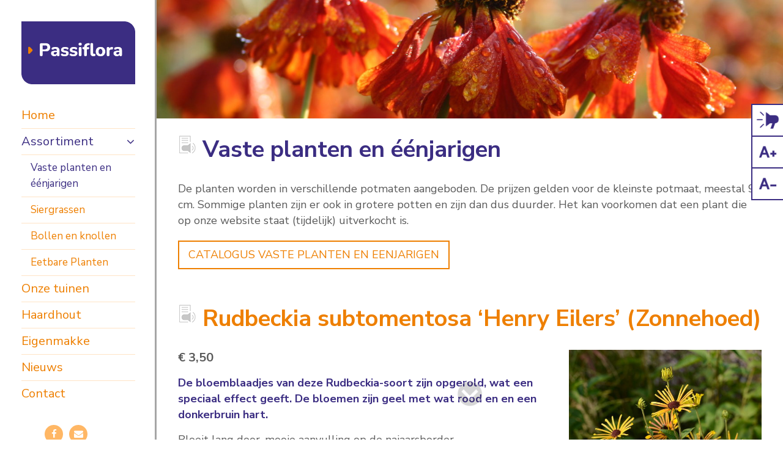

--- FILE ---
content_type: text/html; charset=UTF-8
request_url: https://passiflora.alliade.nl/assortiment/vaste-planten/654429/rudbeckia-subtomentosa-lhenry-eilersr-zonnehoed
body_size: 5214
content:
<!DOCTYPE html>
<html>
    <head>
    	

		<meta charset="utf-8" />
		<link rel="apple-touch-icon-precomposed" href="/apple-touch-icon.png">
		<meta name="viewport" content="width=device-width, initial-scale=1, maximum-scale=1, shrink-to-fit=no">
		
		<title>						Rudbeckia subtomentosa ‘Henry Eilers’  (Zonnehoed) | Passiflora
					</title>
        <meta name="keywords" content="" />
        <meta name="description" content="De bloemblaadjes van deze Rudbeckia-soort zijn opgerold, wat een speciaal effect geeft. De bloemen zijn geel met wat rood en en een donkerbruin hart." />
        <meta name="robots" content="index,follow" />
        <link href="https://passiflora.alliade.nl/assortiment/vaste-planten/654429/rudbeckia-subtomentosa-lhenry-eilersr-zonnehoed" rel="canonical" />

		<!-- Global site tag (gtag.js) - Google Analytics -->
		<script async src="https://www.googletagmanager.com/gtag/js?id=G-TKCH50ZB6T"></script>
		<script>
		  window.dataLayer = window.dataLayer || [];
		  function gtag(){dataLayer.push(arguments);}
		  gtag('js', new Date());

		  gtag('config', 'G-TKCH50ZB6T');
		</script>

        <link rel="stylesheet" href="/themes/passiflora/css/uikit.css" />
        <link rel="stylesheet" href="/themes/passiflora/css/custom/style.css" />

	<link rel="preconnect" href="https://fonts.googleapis.com">
	<link rel="preconnect" href="https://fonts.gstatic.com" crossorigin>
	<link href="https://fonts.googleapis.com/css2?family=Nunito+Sans:ital,wght@0,400;0,700;1,400;1,700&family=Nunito:ital,wght@0,400;0,600;0,700;1,400;1,600;1,700&display=swap" rel="stylesheet">

    </head>

    <body class="tm-sidebar-width-20">

<div class="uk-grid tm-wrapper" data-uk-grid-match="">
	<div class="uk-width-1-1 tm-sidebar-wrapper uk-hidden-medium uk-hidden-small">
		<div class="tm-sidebar-menu-container uk-sticky-init uk-active">
			<div id="sidecontent">
				<a href="/"><img src="/themes/passiflora/images/logo_passiflora.png" /></a>
			
			<ul class="uk-nav uk-nav-side uk-nav-parent-icon sidenav" data-uk-nav>
				<li ><a href="/">Home</a></li>
																					<li class="uk-parent uk-active">
							<a href="#">Assortiment</a>
																<ul class="uk-nav-sub">
																		<li class="uk-active"><a href="/assortiment/vaste-planten">Vaste planten en éénjarigen</a></li><li class=""><a href="/assortiment/siergrassen">Siergrassen</a></li><li class=""><a href="/assortiment/bollen-en-knollen">Bollen en knollen</a></li><li class=""><a href="/assortiment/eetbare-planten">Eetbare Planten</a></li>
									</ul>
													</li>
																										<li class=" ">
							<a href="/onze-tuinen">Onze tuinen</a>
													</li>
																										<li class=" ">
							<a href="/haardhout">Haardhout</a>
													</li>
																																			<li class=" ">
							<a href="/eigenmakke">Eigenmakke</a>
													</li>
																										<li class=" ">
							<a href="/nieuws">Nieuws</a>
													</li>
																										<li class=" ">
							<a href="/contact">Contact</a>
													</li>
																																																																											</ul>


								<div class="social_side">
										<a href="https://www.facebook.com/Passifloravasteplanten" target="_blank"><i class="uk-icon-facebook"></i></a>										<a href="mailto:passifloravasteplanten@talant.nl" target="_blank"><i class="uk-icon-envelope"></i></a>				</div>

			</div>
		</div>
	</div>
	<div class="uk-width-1-1 tm-content-wrapper">


		<div class="topbar uk-hidden-large" data-uk-sticky>
		<div class="uk-container uk-container-center">	
			<a class="uk-navbar-brand" href="/"><img src="/themes/passiflora/images/passiflora_small.png" alt="Passiflora" class="logo_small" /></a>
					
			

			<div class="uk-navbar-flip">
				<div class="uk-navbar-content">
					
					<a href="#" class="uk-hidden-large menutrigger" data-uk-offcanvas="{target:'#offcanvas-1'}"><i class="uk-icon-bars"></i></a>
					<a href="tel:0512 - 58 07 72" class="uk-hidden-large phonetrigger"}"><i class="uk-icon-phone"></i></a>					
				</div>
			</div>
		</div>	
	</div>	
	<div class="clearer"></div>
	
	
			    <div id="topslider" data-uk-slideshow="{autoplay:true}">
		<div class="uk-slidenav-position">
			<ul class="uk-slideshow topslider smallslider uk-overlay-active">
					
				<li><img src="/previews/2016/11/17/media_667_345834_w1400_h265_crop.jpg" alt="plant_Helenium detail.jpg"/></li>							
											
			</ul>						      
		</div>
	</div>	
		
	
	
<div id="content">
			
				

		<section class="content ">
		<div class="uk-container uk-container-center">
			<div class="uk-grid uk-grid-large">
        		<div class="uk-width-1-1 ">

        			<article>
        				        					<div id="readspeaker_button678088" class="rsbtn_colorskin rs_preserve rs-button-top-lg-2">
								<a class="rsbtn_play" accesskey="L" title="Luister naar deze pagina met ReadSpeaker" href="https://app-eu.readspeaker.com/cgi-bin/rsent?customerid=7734&amp;lang=nl_nl&amp;readid=rspeak_read_678088&amp;url=passiflora.alliade.nl/assortiment/vaste-planten/654429/rudbeckia-subtomentosa-lhenry-eilersr-zonnehoed">
								<span class="rsbtn_left rspart"><span class="animation"></span><span class="rsbtn_text"><span></span></span></span> <span class="rsbtn_right rsimg rsplay rspart"></span>
								</a>
							</div>
							<div class="clearer"></div>
							<div id="rspeak_read_678088">
        				        					        				        						        				<h1 class="title_article purple padding-left ">
		        					Vaste planten en éénjarigen
	        					</h1>
	        					        			    			
	        				        				<span class="rs_skip">
	        				        			
	        				        			
	        			
						


													</span>
						
	        									
						
						
						<p>De&nbsp;planten worden in verschillende potmaten aangeboden.&nbsp;De prijzen&nbsp;gelden voor de kleinste potmaat, meestal&nbsp;9 cm.&nbsp;Sommige planten zijn er&nbsp;ook in grotere potten en zijn dan dus duurder.&nbsp;Het kan voorkomen dat een plant die op onze website staat (tijdelijk) uitverkocht is.</p>

											<span class="rs_skip">
					
						
				
									</span>
				
				                
				
					</div>
				
					
					

					
					
																
											<div class="buttons">
							<a href="https://onlinetouch.nl/passiflora/passiflora-catalogus-vaste-planten-en-1-jarigen-2025-versie-mei" target="_blank" class="uk-button doorlink btn_pink nogradhover ">CATALOGUS VASTE PLANTEN EN EENJARIGEN</a>													</div>
					
					
					
        			</article>


        		</div>
        	        	</div>
		</div>
	</section>



					
							
					
					

	<section class="content">
		<div class="uk-container uk-container-center">
			<div class="uk-grid uk-grid-large">
        		<div class="uk-width-1-1 ">

        			<article>
        				        					<div id="readspeaker_button1" class="rsbtn_colorskin rs_preserve">
								<a class="rsbtn_play" accesskey="L" title="Luister naar deze pagina met ReadSpeaker" href="https://app-eu.readspeaker.com/cgi-bin/rsent?customerid=7734&amp;lang=nl_nl&amp;readid=rspeak_read_634546& amp;url=passiflora.alliade.nl/assortiment/vaste-planten/654429/rudbeckia-subtomentosa-lhenry-eilersr-zonnehoed">
								<span class="rsbtn_left rspart"><span class="animation"></span><span class="rsbtn_text"><span> </span></span></span> <span class="rsbtn_right rsimg rsplay rspart"></span>
								</a>
							</div>
							<div class="clearer"></div>
							<div id="rspeak_read_634546">
        				
	        				        				
		        				<h1 class="title_article pink padding-left">
		        					Rudbeckia subtomentosa ‘Henry Eilers’  (Zonnehoed)
	        					</h1>	        			
	        				        			
	        			

	        				        				<span class="rs_skip">
	        			
						
							
								<div class="fotorechts">
																												<a href="/previews/2018/9/5/media_667_446786_w1200.jpg" data-uk-lightbox="{group:'group1'}" title="">
											<img src="/previews/2018/9/5/media_667_446786_w600_crop.jpg" alt="Rudbeckia-Henry-Eilers.jpg" />
										</a>
										
																	</div>
						
						
							        				</span>
	        					
		
							
						<p class="pricep">
															
							<span class="price">&euro; 3,50</span>
							
																																																																																										
							
						</p>	
							


	        			    	    			<p class="intro purple">
        					De bloemblaadjes van deze Rudbeckia-soort zijn opgerold, wat een speciaal effect geeft. De bloemen zijn geel met wat rood en en een donkerbruin hart.
						</p>
						
						<p>Bloeit lang door, mooie aanvulling op de najaarsborder.</p>
						
																		
						
						<table class="uk-table uk-table-striped" style="float: left;">												
							
					<tr>
						<td>Bloeiperiode</td>
						<td>
							juli,augustus,september,oktober
						</td>
					</tr>		
								
														
							
					<tr>
						<td>Bloemkleur</td>
						<td>
							rood,oranje,geel
						</td>
					</tr>		
								
														
							
					<tr>
						<td>Standplaats</td>
						<td>
							zon
						</td>
					</tr>		
								
														
							
					<tr>
						<td>Bodem</td>
						<td>
							gemiddeld water nodig
						</td>
					</tr>		
								
														
							
					<tr>
						<td>Winterhardheid</td>
						<td>
							goed winterhard
						</td>
					</tr>		
								
														
							
					<tr>
						<td>Hoogte</td>
						<td>
							tot 150 cm
						</td>
					</tr>		
								
														
							
					<tr>
						<td>Speciale eigenschappen</td>
						<td>
							bijenplant
						</td>
					</tr>		
								
						</table>
								

	        										</div>
						
	


					




	



			
										


						<div class="buttons">
							
							<a href="javascript:history.go(-1)" class="uk-button doorlink prevbutton"><i class="uk-icon-angle-left"></i> Vorige pagina</a>
						</div>
        			
        			</article>

        		</div>
        	</div>
		</div>
	</section>







		<div class="uk-grid uk-grid-large widegrid">
			<div class="shadow"></div>
			<div class="uk-width-medium-1-2 intro_block">
				<article>
					<p>Passiflora is een kwekerij voor vaste planten in Drachten. Het prachtig gelegen complex van ruim een hectare groot, vormt een groene oase in de nieuwe woonwijk Maartenswouden (Park Suyderwijk).</p>

				</article>
			</div>
			<div class="uk-width-medium-1-2 contact_block">
				<div class="uk-grid uk-grid-divider">
					<div class="uk-width-medium-1-2">
						<h4 class="title_contact_block">Adres</h4>
						<p>Kwekerij Passiflora<br />
De Akkers 5<br />
9204 WE Drachten<br />
Tel:&nbsp;0512 -&nbsp;58 07 72<br />
Mob: 06 -&nbsp;20 24 96 76</p>

					</div>
					<div class="uk-width-medium-1-2">
						<div class="articleclearer uk-visible-small"></div>
						<h4 class="title_contact_block">Openingstijden</h4>
						<h4 class="title_contact_block">Maandag t/m vrijdag van 9.00 tot 16.00 uur.</h4>

					</div>
				</div>
			</div>
		</div>

	
		
		<script src="https://maps.googleapis.com/maps/api/js?key=AIzaSyCBKTAdDpz4L7fgCD-63mlX6K-3K8FfWEI"></script>
		<script>
		function initialize() {

				var mapOptions = {
					zoom: 10,
					center: new google.maps.LatLng(53.0931880, 6.0812280),
					disableDefaultUI: true,
				  panControl: false,
				  zoomControl: false,
				  mapTypeControl: false,
				  scrollwheel: false,
				  scaleControl: false,
				  streetViewControl: false,
				  draggable: false,
				  overviewMapControl: false,
				  styles: [{"featureType":"water","elementType":"geometry","stylers":[{"color":"#e9e9e9"},{"lightness":17}]},{"featureType":"landscape","elementType":"geometry","stylers":[{"color":"#f5f5f5"},{"lightness":20}]},{"featureType":"road.highway","elementType":"geometry.fill","stylers":[{"color":"#ffffff"},{"lightness":17}]},{"featureType":"road.highway","elementType":"geometry.stroke","stylers":[{"color":"#ffffff"},{"lightness":29},{"weight":0.2}]},{"featureType":"road.arterial","elementType":"geometry","stylers":[{"color":"#ffffff"},{"lightness":18}]},{"featureType":"road.local","elementType":"geometry","stylers":[{"color":"#ffffff"},{"lightness":16}]},{"featureType":"poi","elementType":"geometry","stylers":[{"color":"#f5f5f5"},{"lightness":21}]},{"featureType":"poi.park","elementType":"geometry","stylers":[{"color":"#dedede"},{"lightness":21}]},{"elementType":"labels.text.stroke","stylers":[{"visibility":"on"},{"color":"#ffffff"},{"lightness":16}]},{"elementType":"labels.text.fill","stylers":[{"saturation":36},{"color":"#333333"},{"lightness":40}]},{"elementType":"labels.icon","stylers":[{"visibility":"off"}]},{"featureType":"transit","elementType":"geometry","stylers":[{"color":"#f2f2f2"},{"lightness":19}]},{"featureType":"administrative","elementType":"geometry.fill","stylers":[{"color":"#fefefe"},{"lightness":20}]},{"featureType":"administrative","elementType":"geometry.stroke","stylers":[{"color":"#fefefe"},{"lightness":17},{"weight":1.2}]}]
				  }
				var map = new google.maps.Map(document.getElementById('map-canvas'),
												mapOptions);


			  var image = {
				url: '/themes/passiflora/images/marker.png',
				scaledSize: new google.maps.Size(21, 32),
			  };


				var myLatLng = new google.maps.LatLng(53.0931880, 6.0812280);
				var beachMarker = new google.maps.Marker({
					  position: myLatLng,
					  animation: google.maps.Animation.DROP,
					  map: map,
					  icon: image
				});

		}


		google.maps.event.addDomListener(window, 'load', initialize);
		</script>
		


		<div class="mapwrap">
			<div class="shadow"></div>
			<div id="map-canvas"></div>
		</div>
		<div class="clearer"></div>
	


	

	<section class="gradient footer">
		<div class="shadow"></div>
		<div class="uk-container uk-container-center">
			<div class="uk-grid uk-grid-large">
					

<div class="uk-width-medium-1-2">
	<ul class="uk-list social">
		


		<li><a href="https://www.facebook.com/Passifloravasteplanten" target="_blank"><i class="uk-icon-facebook"></i>facebook.com/Passifloravasteplanten</a></li>


				<li><a href="mailto:passifloravasteplanten@talant.nl" target="_blank"><i class="uk-icon-envelope"></i>passifloravasteplanten@talant.nl</a></li>											
	</ul>						
</div>
<div class="uk-width-medium-1-2">
	<div class="articleclearer uk-visible-small"></div>	
	<div class="contact">
	<h3 class="subtitle_article white">Direct contact</h3>
		<p>Bel telefoonnummer <a href="tel:0512 - 580772">0512 - 580772</a>&nbsp;of <a class="Hyperlink SCXW263489367 BCX8" href="tel:06 -%C2%A020249676" rel="noreferrer noopener" style="-webkit-user-drag: none; -webkit-tap-highlight-color: transparent; margin: 0px; padding: 0px; user-select: text; font-family: &quot;Segoe UI&quot;, &quot;Segoe UI Web&quot;, Arial, Verdana, sans-serif; font-size: 12px; white-space-collapse: preserve; text-decoration-line: none; color: inherit;" target="_blank"><span class="TextRun Underlined SCXW263489367 BCX8" data-contrast="none" lang="NL-NL" style="-webkit-user-drag: none; -webkit-tap-highlight-color: transparent; margin: 0px; padding: 0px; user-select: text; font-variant-numeric: normal; font-variant-east-asian: normal; font-variant-alternates: normal; font-variant-position: normal; font-variant-emoji: normal; color: rgb(7, 130, 193); font-size: 9.5pt; font-style: normal; text-decoration-line: underline; line-height: 15px; font-family: Arial, Arial_EmbeddedFont, Arial_MSFontService, sans-serif;" xml:lang="NL-NL"><span class="NormalTextRun SCXW263489367 BCX8" data-ccp-charstyle="Hyperlink" style="-webkit-user-drag: none; -webkit-tap-highlight-color: transparent; margin: 0px; padding: 0px; user-select: text;">062</span></span></a><span class="TextRun Underlined SCXW263489367 BCX8" data-contrast="none" lang="NL-NL" style="-webkit-user-drag: none; -webkit-tap-highlight-color: transparent; margin: 0px; padding: 0px; user-select: text; font-variant-numeric: normal; font-variant-east-asian: normal; font-variant-alternates: normal; font-variant-position: normal; font-variant-emoji: normal; font-style: normal; white-space-collapse: preserve; text-decoration-line: underline; color: rgb(0, 121, 191); font-size: 9.5pt; line-height: 15px; font-family: Arial, Arial_EmbeddedFont, Arial_MSFontService, sans-serif;" xml:lang="NL-NL"><span class="NormalTextRun SCXW263489367 BCX8" style="-webkit-user-drag: none; -webkit-tap-highlight-color: transparent; margin: 0px; padding: 0px; user-select: text;">1473041</span></span>&nbsp;of vul het <a href="/contact">vragenformulier</a> in.</p>
																						
	</div>						
</div>	



					<div class="clearer"></div>
					<div class="uk-width-medium-1-2">
						<div class="articleclearer uk-visible-small"></div>
						<a href="https://www.alliade.nl/" target="_blank"><img src="/themes/passiflora/images/alliade.png" class="alliade" /></a>
					</div>
					<div class="uk-width-medium-1-2 relative uk-hidden-small">
						<ul class="sitelinks">
							<li><a href="/sitemap">Sitemap</a></li>
							<li><a href="/disclaimer">Disclaimer</a></li>
							<li><a href="/contact">Contact</a></li>
							<li><a href="/hoe-gebruikt-u-de-readspeaker-voorleesfunctie">Readspeaker</a></li>
						</ul>
					</div>
			</div>




		</div>
	</section>
</div>
	<div id="rockbottom">
		<div class="uk-container uk-container-center">
			<div class="logos">
				<!-- <a href="http://www.hkz.nl/" target="_blank"><img src="/themes/passiflora/images/logo_hkz.png" /></a> -->
				<a href="https://www.talant.nl/over-talant/anbi-status"><img src="/themes/passiflora/images/logo_anbi.png" /></a>
			</div>
			<div class="sharing">
				<div class="sharetitle">Deel <span class="uk-hidden-small"> deze pagina</span>:</div>
				<a href="https://www.facebook.com/sharer/sharer.php?u=passiflora.alliade.nl/assortiment/vaste-planten/654429/rudbeckia-subtomentosa-lhenry-eilersr-zonnehoed" class="share facebook" target="_blank"><i class="uk-icon-facebook"></i></a>
				<a href="https://twitter.com/home?status=Bekijk%20deze%20pagina%20eens%3A%20passiflora.alliade.nl/assortiment/vaste-planten/654429/rudbeckia-subtomentosa-lhenry-eilersr-zonnehoed" class="share twitter" target="_blank"><i class="uk-icon-twitter"></i></a>
				<a href="mailto:?&subject=Passiflora&body=Bekijk deze pagina eens: passiflora.alliade.nl/assortiment/vaste-planten/654429/rudbeckia-subtomentosa-lhenry-eilersr-zonnehoed" class="share envelope" target="_blank"><i class="uk-icon-envelope"></i></a>
			</div>
		</div>
	</div>



	<div class="fixednav">
		<ul class="uk-list">
			<li><a href="/readspeaker"><img src="/themes/passiflora/images/icon_read.png" /></a></li>
			<li><a href="#" id="larger-text"><img src="/themes/passiflora/images/icon_bigger.png" /></a></li>
			<li><a href="#" id="smaller-text"><img src="/themes/passiflora/images/icon_smaller.png" /></a></li>
		</ul>
	</div>
	
	<div id="offcanvas-1" class="uk-offcanvas">
		<div class="uk-offcanvas-bar uk-offcanvas-bar-flip">
			<div class="uk-panel">
				<!--<a href="http://thuis.alliade.nl" class="offlogin" target="_blank"><i class="uk-icon-lock"></i> Inloggen</a>-->
								<a href="https://www.facebook.com/Passifloravasteplanten" class="social" target="_blank"><i class="uk-icon-facebook"></i></a>								<a href="mailto:passifloravasteplanten@talant.nl" class="social" target="_blank"><i class="uk-icon-envelope"></i></a>			</div>
			
			<ul class="uk-nav uk-nav-offcanvas uk-nav-parent-icon" data-uk-nav>
				<li ><a href="/">Home</a></li>
																					<li class="uk-parent uk-active">
							<a href="#">Assortiment</a>
							
									<ul class="uk-nav-sub">
																		<li class="uk-active"><a href="/assortiment/vaste-planten">Vaste planten en éénjarigen</a></li><li class=""><a href="/assortiment/siergrassen">Siergrassen</a></li><li class=""><a href="/assortiment/bollen-en-knollen">Bollen en knollen</a></li><li class=""><a href="/assortiment/eetbare-planten">Eetbare Planten</a></li>
									</ul>

													</li>
																										<li class=" ">
							<a href="/onze-tuinen">Onze tuinen</a>
													</li>
																										<li class=" ">
							<a href="/haardhout">Haardhout</a>
													</li>
																																			<li class=" ">
							<a href="/eigenmakke">Eigenmakke</a>
													</li>
																										<li class=" ">
							<a href="/nieuws">Nieuws</a>
													</li>
																										<li class=" ">
							<a href="/contact">Contact</a>
													</li>
																																																																											</ul>
			<!--
            <form enctype="application/x-www-form-urlencoded" method="get" action="/zoeken" class="uk-search">
                <input class="uk-search-field" name="keywords" type="search" placeholder="zoeken...">
            </form>
            -->
            <div class="smalllinks">
				<a href="/sitemap">Sitemap</a> /
				<a href="/disclaimer">Disclaimer</a> /
				<a href="/contact">Contact</a>
			</div>
		</div>
	</div>


</div>
</div>

					<div class="uk-animation-fade uk-animation-5">
				<a href="#scrolldown" class="scrollindicator" data-uk-smooth-scroll><img src="/themes/passiflora/images/scroll_arrow.png" class="scroll_arrow" /></a>
			</div>

			<div id="scrolldown">&nbsp;</div>
		

		

		
        <script src="https://ajax.googleapis.com/ajax/libs/jquery/1.11.0/jquery.min.js"></script>
        <script src="/themes/passiflora/js/uikit.min.js"></script>
		<script src="/themes/passiflora/js/components/slideset.js"></script>
        <script src="/themes/passiflora/js/components/slideshow.js"></script>
        <script src="/themes/passiflora/js/components/slideshow-fx.js"></script>
		<script src="/themes/passiflora/js/components/parallax.js"></script>
		<script src="/themes/passiflora/js/components/sticky.js"></script>
		<script src="/themes/passiflora/js/components/lightbox.js"></script>
        <script src="/themes/passiflora/js/components/autocomplete.js"></script>
        <script src="/themes/passiflora/js/components/search.js"></script>
		<script src="/themes/passiflora/js/components/accordion.js"></script>
		

        <!-- ReadSpeaker assets -->
        
        <script type="text/javascript">
		<!--
		window.rsConf = {general: {usePost: true}};
		//-->
		</script>
		
                
		<script src="/themes/passiflora/assets/ReadSpeaker2.5/ReadSpeaker.js?pids=embhl" type="text/javascript"></script>
		<script type="text/javascript" src="/themes/passiflora/assets/ReadSpeakerColorSkin/ReadSpeakerColorSkin.js"></script>
		<link rel="stylesheet" type="text/css" href="/themes/passiflora/assets/ReadSpeakerColorSkin/ReadSpeakerColorSkin.css" />

        <script src="/themes/passiflora/js/custom/scripts.js"></script>



	</body>
</html>
<!-- Generated in 0.181 seconds -->

--- FILE ---
content_type: text/css
request_url: https://passiflora.alliade.nl/themes/passiflora/css/custom/style.css
body_size: 8156
content:
@import url(/addbeheer/themes/addsite/css/iconen.css);

/*

Groen uit het logo:			#ee7f00;
Rood uit het logo:			#3b2d82;

Lichtgroen form + subnav:	#ffeeda;
Groen gradient fastlinks:	#ee7f00 naar #a25600  (licht naar donker);

Social icons:				#B2C6BE;

Mobiel menu bovenkant		#2a205c;
			actieve pagina	#39000e;

Wijzigen in Photoshop:

balloon.png
fotocaption.png
fotocaption2.png
icon_read.png
icon_bigger.png
icon_smaller.png
marker.png
logo.png
logo_small.png





@font-face {
    font-family: 'roice-mediumitalicregular';
    src: url('../../fonts/roice-mediumitalic-webfont.eot');
    src: url('../../fonts/roice-mediumitalic-webfont.eot?#iefix') format('embedded-opentype'),
         url('../../fonts/roice-mediumitalic-webfont.woff2') format('woff2'),
         url('../../fonts/roice-mediumitalic-webfont.woff') format('woff'),
         url('../../fonts/roice-mediumitalic-webfont.ttf') format('truetype'),
         url('../../fonts/roice-mediumitalic-webfont.svg#roice-mediumitalicregular') format('svg');
    font-weight: normal;
    font-style: normal;

}


@font-face {
    font-family: 'roice-regularitalicregular';
    src: url('../../fonts/roice-regularitalic-webfont.eot');
    src: url('../../fonts/roice-regularitalic-webfont.eot?#iefix') format('embedded-opentype'),
         url('../../fonts/roice-regularitalic-webfont.woff2') format('woff2'),
         url('../../fonts/roice-regularitalic-webfont.woff') format('woff'),
         url('../../fonts/roice-regularitalic-webfont.ttf') format('truetype'),
         url('../../fonts/roice-regularitalic-webfont.svg#roice-regularitalicregular') format('svg');
    font-weight: normal;
    font-style: normal;

}
*/

html {
  font: normal 18px / 26px 'Nunito Sans', Verdana, Arial, sans-serif;
}

* + p, * + ul, * + ol, * + dl, * + blockquote, * + pre, * + address, * + fieldset, * + figure {
    margin-top: 0px;
}



/* NIEUW */

.nospace{
	margin-bottom: 0px !important;
}

.playbutton{
	width: 70px;
	height: 70px;
	left: 50%;
	top: 50%;
	margin-left: -35px;
	margin-top: -35px;
	position: absolute;
}

.blockslideimg{
	min-height: 320px;
}

a.fotolink:link, a.fotolink:visited{
	position: absolute;
	left: 0px;
	top: 0px;
	width: 100%;
	height: 100%;
	text-decoration: none;
}

a.fotolink:hover, a.fotolink:active{
	background: rgba(0, 0, 0, 0.1);
	text-decoration: none;	
}

a.fotolink.darkened:link, a.fotolink.darkened:visited{
	background: rgba(0, 0, 0, 0.2);
}

a.fotolink.darkened:hover, a.fotolink.darkened:active{
	background: rgba(0, 0, 0, 0.25);
}

.fototext{
	box-sizing: border-box;	
	color: #ffffff;
	position: absolute;
	width: 100%;
	text-align: center;
	top: 45%;
	font-family: 'Nunito Sans';
	font-size: 38px;
	line-height: 42px;
	padding: 0px 15px 0px 15px;	
}

.fotocaption{
	position: absolute;
	left: 0px;
	top: 0px;
	font-family: 'Nunito Sans';
	font-size: 30px;
	line-height: 34px;
	padding: 35px;
	width: 361px;
	height: 155px;
	background: url(../../images/fotocaption.png) top left no-repeat;		
	background-size: cover;
	box-sizing: border-box;	
	color: #ffffff;
}

.fotocaption2{
	position: absolute;
	left: 0px;
	bottom: 0px;
	font-family: 'Nunito Sans';
	font-size: 30px;
	line-height: 34px;
	padding: 45px 35px 35px 35px;
	width: 361px;
	height: 155px;
	background: url(../../images/fotocaption2.png) top left no-repeat;		
	background-size: cover;
	box-sizing: border-box;	
	color: #ffffff;	
}

.textquote{
	float: left;
	color: #ee7f00;
	font-size: 28px;
	line-height: 34px;
	padding: 0px 15px 15px 0px;
	font-family: 'Nunito Sans';
	width: 25%;
}

.textquote.right{
	float: right;
	padding: 0px 0px 15px 15px;
}

.intro{
	font-weight: bold;
}

.intro_block{
	background: #3b2d82;
	color: #ffffff;
	padding: 35px;
	line-height: 32px;	
}

.intro_block p a:link, .intro_block p a:visited{
	color: #ffffff;
	opacity: 0.6;
	font-weight: bold;
}

.intro_block p a:hover, .intro_block p a:active{
	opacity: 1.0;
	color: #ffffff;
}


.fotoback{
	position: relative;	
	min-height: 300px;

}

.fotoback .uk-panel{
	height: 100%;
	width: 100%;
	position: absolute;
}

.block_article{
	padding: 35px;
}

.contact_block{
	padding: 35px;
	color: #3b2d82;
}

.contact_block a:link, .contact_block a:visited{
	color: #3b2d82;
}

.contact_block a:hover, .contact_block a:active{
	color: #ee7f00;
	text-decoration: none;
}

.title_contact_block{
	font-family: 'Nunito Sans';
	margin: 0px;
	padding: 0px;
	color: #3b2d82;
	font-size: 20px;
}

@media (min-width: 768px) {
	.uk-grid-divider > [class*='uk-width-medium-']:not(.uk-width-medium-1-1):nth-child(n+2) {
	border-left: 2px solid #3b2d82;
	}
}	

.widegrid{
	margin-left: 0px;
	position: relative;
}

a.btn_winkelwagen:link, a.btn_winkelwagen:visited{
	float: left;
	width: 100%;
	font-family: 'Nunito Sans';
	font-size: 20px;
	color: #3b2d82;
	border-top: 1px solid rgba(255, 210, 160, 0.6);
	border-bottom: 1px solid rgba(255, 210, 160, 0.6);	
	padding: 10px 0px 10px 0px;
	margin-top: 30px;
}

a.btn_winkelwagen:hover, a.btn_winkelwagen:active{
	color: #ee7f00;
	text-decoration: none;
}

.aantal{
	float: left;
	color: #ee7f00;
	width: 23.5px;
	height: 30px;
	background: url(../../images/bag.png) top left no-repeat;		
	background-size: 23.5px 30px;
	line-height: 35px;
	text-align: center;
	margin-right: 10px;
	font-size: 18px;
}

.bedrag{
	float: left;
	height: 30px;
	line-height: 35px;
	font-size: 18px;	
}


.social_side{
	float: left;
	position: relative;
	margin-top: 30px;
	width: 120px;
	left: 50%;
	margin-left: -55px;
	margin-bottom: 30px;
}

.social_side a:link, .social_side a:visited{
	float: left;
	width: 30px;
	height: 30px;
	border-radius: 50%;
	background: #ffb765;
	color: #ffffff;
	text-align: center;
	font-size: 15px;
	line-height: 30px;
	margin: 0px 10px 0px 0px;
}

.social_side a:hover, .social_side a:active{
	background: #ee7f00;
}

#map-canvas{
	width: 100%;
	height: 400px;
	position: relative;
}

.mapwrap{
	float: left;
	width: 100%;
	height: 400px;
	position: relative;
}

.tm-wrapper:not(.tm-grid-preserve) {
    margin-left: 0;
}
.tm-wrapper {
    max-width: 100%;
    min-height: 100vh;
}



.tm-sidebar-width-20 .tm-sidebar-wrapper {
    width: 20%;
}

#sidecontent{
	padding: 35px;
	width: 20%;
	height: 100%;
	box-sizing: border-box;	
	background: white;
	position: fixed;
	overflow-x: scroll;
    box-shadow: inset -10px 0 0px -7px rgba(0, 0, 0, 0.35);
}

.shadow{
	width: 100%;
	height: 3px;
	position: absolute;
	top: 0px;
	left: 0px;
	z-index: 10;
	background: rgba(0, 0, 0, 0.35);
	padding: 0px !important;
}



.tm-sidebar-width-20 .tm-content-wrapper {
    width: 80%;
}

.tm-wrapper:not(.tm-grid-preserve) > * {
    padding-left: 0;
}


.tm-sidebar-wrapper {
    background-color: #ffffff;
    position: relative;
}

.sidenav{
	margin-top: 30px;
	font-family: 'Nunito Sans';
}

.sidenav ul.uk-nav-sub {
    background: none;
    padding: 0px;
}

.uk-nav-side.sidenav > li > a {
  color: #ee7f00;
  font-size: 20px;
  font-family: 'Nunito Sans';
}

.uk-nav.sidenav li a {
    padding: 8px 0px 8px 0px;
}

.uk-nav.sidenav ul {
    padding-left: 0px;
}

.uk-nav-side.sidenav > li > a:hover,
.uk-nav-side.sidenav > li > a:focus {
  background: none;
  color: #3b2d82;
  outline: none;
}
.uk-nav-side.sidenav > li.uk-active > a,
.uk-nav-side.sidenav ul > li.uk-active > a,
.uk-nav-side.sidenav ul ul > li.uk-active > a {
  background: none;
  color: #3b2d82 !important;
}

.uk-nav-side.sidenav ul a {
  color: #ee7f00;
  font-size: 17px;
  padding-left: 15px;
}

.uk-nav-side.sidenav ul ul a {
  color: #ee7f00;
  font-size: 15px;
  padding-left: 30px;
}

.uk-nav-side.sidenav ul a:hover {
  color: #3b2d82;
  background: none;
}

.uk-nav-side.sidenav li a{
	border-top: 1px solid rgba(255, 210, 160, 0.6);
}

.uk-nav-side.sidenav > li:first-child a{
	border-top: 0px solid rgba(255, 210, 160, 0.6);
}


.tm-wrapper:not(.tm-grid-preserve) > * {
    padding-left: 0;
}


.tm-content-wrapper {
    background: #ffffff none repeat scroll 0 0;
    position: relative;
}



@media (min-width: 1020px) {
  .uk-container {
    max-width: 100%;
    padding: 0 35px;
  }
}

.talant_badge{
	position: fixed;
	bottom: 0px;
	right: 0px;
	width: 137px;
	z-index: 999;
}

.balloon{
	float: left;
	padding: 30px;
	background-image: url(../../images/balloon.png);	
	background-repeat: no-repeat;
	background-size: 320px 272px;
	width: 320px;
	height: 272px;
	text-align: center;
	box-sizing: border-box;	
	position: relative;
}

/* NIEUW */




.uk-navbar-brand{
	padding: 0px;
	margin-left: -30px;
}

.uk-nav-side.inlinemenu > li > a {
	border-bottom: 1px solid #dcdcdc;
}

.uk-nav-side.inlinemenu > li:first-child > a {
	border-top: 1px solid #dcdcdc;
}

.uk-nav-side.inlinemenu > li.uk-active > a {
    background: inherit;
    color: inherit;
    font-weight: bold;
    color: #ee7f00;
}

.uk-nav-side.inlinemenu > li > a:hover,
.uk-nav-side.inlinemenu > li > a:focus {
  background: #ffeeda;
  color: #ee7f00;
}

.uk-nav-side.inlinemenu ul.uk-nav-sub {
    background: #ffeeda;
    padding-bottom: 15px;
    font-size: 14px;
}

.uk-nav-side.inlinemenu.purplemenu > li.uk-active > a {
    background: inherit;
    color: inherit;
    font-weight: bold;
    color: #3b2d82;
}

.uk-nav-side.inlinemenu.purplemenu > li > a:hover,
.uk-nav-side.inlinemenu.purplemenu > li > a:focus {
  background: #c6dbd7;
  color: #3b2d82;
}

.uk-nav-side.inlinemenu.purplemenu ul.uk-nav-sub {
    background: #c6dbd7;
}

.uk-nav-side.inlinemenu.purplemenu ul a {
    color: #3b2d82;
}

.uk-nav-side.inlinemenu.purplemenu ul a:hover {
    color: #ee7f00;
}

.boldlink{
	float: left;
	width: 100%;
	margin-bottom: 8px;
}

.uk-container-center{
	position: relative;
}


.topbar{
	height: 55px;
	background: white;
	z-index: 999 !important;
	position: relative;
	left: auto !important;
	right: 0;
}

.topbar .logo_big{
	width: 244px;
}

.topbar.uk-active .logo_big{
	display: none;
	visibility: hidden;
}

.uk-navbar-brand{
	padding: 0px;
	margin-left: 0px;
}

.logo_small{
/* 	display: none; */
/* 	visibility: hidden; */
	height: 46px;
	margin-top: 5px;
	margin-right: 20px;
}

/* 
.topbar.uk-active .logo_small{
	display: inline;
	visibility: visible;
}
 */

.topbar .uk-navbar-nav > li > a {
    color: #878787;
    font-size: 15px;
    height: 55px;
    line-height: 55px;
    font-family: Verdana,Arial,sans-serif;
}

.topbar .uk-nav-navbar > li > a {
    color: #ffffff;
    font-size: 15px;
}

.topbar .uk-navbar-nav > li:hover > a,
.topbar .uk-navbar-nav > li > a:focus,
.topbar .uk-navbar-nav > li.uk-open > a {
  background-color: #f5f5f5;
  border-bottom: 2px solid #ee7f00;
  outline: none;
}

.topbar .uk-navbar-nav > li.uk-active > a {
    background-color: #f5f5f5;
    color: #ee7f00;
    border-bottom: 2px solid #ee7f00;
}

.topbar .uk-dropdown{
	padding-top: 0px;
	padding-bottom: 0px;
	background: #ee7f00;
}



.topbar .uk-nav-navbar > li > a:hover {
    color: #ffffff;
/*     font-size: 18px; */
    background: #3b2d82;
}



.btn_login{
	color: #ee7f00;
	background: #ffffff;
	font-size: 15px;
	height: 38px;
	line-height: 36px;
	border: 1px solid #dcdcdc;
	margin-top: 8px;
}

.btn_login:hover{
	background: #ffeeda;
}

.btn_login i{
	display: none;
	visibility: hidden;
	color: #ee7f00;
	line-height: 36px;
}

.topbar .uk-search-field {
    color: #5a5a5a;
    height: 38px;
    border: 1px solid #dcdcdc;
    margin: 0;
    font-size: 15px;
    margin-top: 8px;
    width: 130px;
}

.topbar .uk-search:before {
  color: #878787;
  top: 6px;
  left: 2px;
  width: 30px;
  line-height: 44px;
  font-size: 16px;
}

.topbar .uk-search-field:focus,
.topbar .uk-search.uk-active .uk-search-field {
  width: 215px;
}

.gradient{
	background: #ee7f00;
}

.gradient2{
	background: #3b2d82;
}

a.btn_help:link, a.btn_help:visited{
	float: left;
	width: 100%;
	height: 220px;
	border: 1px solid #ffeeda;
	text-align: center;
	color: #3b2d82;
	font-family: 'Nunito Sans';
	font-size: 24px;
	line-height: 28px;
	position: relative;
	margin-bottom: 30px;
}

a.btn_help:hover, a.btn_help:active{
	text-decoration: none;
	color: #ffffff;
	background: #ee7f00;
	background: -moz-linear-gradient(left,  #ee7f00 0%, #a25600 100%);
	background: -webkit-linear-gradient(left,  #ee7f00 0%,#a25600 100%);
	background: linear-gradient(to right,  #ee7f00 0%,#a25600 100%);
	filter: progid:DXImageTransform.Microsoft.gradient( startColorstr='#ee7f00', endColorstr='#a25600',GradientType=1 );
}

a.btn_help.contrast:link, a.btn_help.contrast:visited{
	border: 1px solid #3b2d82;
	color: #3b2d82;
}

.sjoerd{
	position: absolute;
	width: 84.5px;
	right: -36px;
	top: -55px;
}

a.btn_help.contrast:hover, a.btn_help.contrast:active{
	color: #ffffff;

}

a.btn_help:link .teaser, a.btn_help:visited .teaser{
	height: 85px;
	width: 100%;
	line-height: 85px;
	color: #ffffff;
	font-size: 26px;
	font-family: 'Nunito Sans'
}

a.btn_help:hover .teaser, a.btn_help:active .teaser{
	text-decoration: none;
}



a.btn_help:link b, a.btn_help:visited b,
a.btn_help:link strong, a.btn_help:visited strong{
	font-family: 'Nunito Sans';
}

.icon_teaser{
	height: 47px;
/* 	margin-top: 20px; */
}

.icon_teaser2{
	height: 47px;
	display: none;
}

a.btn_help:hover .icon_teaser, a.btn_help:active .icon_teaser{
	display: none;
}

a.btn_help:hover .icon_teaser2, a.btn_help:active .icon_teaser2{
	display: inline;
}

.btn_content{
	padding: 20px;
}

.noverflow{
	overflow: hidden;
}

.kiezel{
	width: 549px;
	position: absolute;
	left: -54px;
	top: -70px;
	z-index: 1;
}

.indexed{
	position: relative;
	z-index: 2;
}

.headnav{
	height: 65px;
	left: auto !important;
	right: 0;
}

.uk-dropdown.inline{
	text-align: center;
}



.uk-navbar.headnav.uk-active{
	box-shadow: 0 0 5px 0 rgba(0, 0, 0, 0.5);
}

.headnav .uk-navbar-nav {
/* 	margin-left: -25px; */
position:relative;
top: 50%;
transform: translateY(-50%);
left: 50%;
transform: translateX(-50%);
z-index: 99;
}



.headnav .uk-navbar-nav > li > a {
    color: #ffffff;
    font-size: 25px;
    height: 65px;
    line-height: 65px;
	font-family: 'Nunito Sans';
	padding: 0px 30px 0px 30px;
	text-align: center;
}


/*
.headnav .uk-navbar-nav > li:last-child > a {
	padding: 0px 45px 0px 25px;
}
 */


.headnav .uk-navbar-nav > li.uk-active > a {
    background: rgba(0, 0, 0, 0.1);
    color: #ffffff;
	border-bottom: 2px solid white;
}

.headnav .uk-navbar-nav > li:hover > a,
.headnav .uk-navbar-nav > li > a:focus,
.headnav .uk-navbar-nav > li.uk-open > a {
	background: rgba(0, 0, 0, 0.1);
	color: #ffffff;
	outline: none;
	border-bottom: 2px solid white;
}

.headnav .uk-nav-navbar > li > a {
    color: #ffffff;
    font-size: 16px;
    display: inline;
    text-decoration: none;
}

.headnav .uk-nav li {
    display: inline;
}




.headnav .uk-nav-navbar > li > a:hover {
    color: rgba(255, 210, 160, 0.6);
    background: none;
}

.headnav .uk-dropdown{
	padding-top: 15px;
	padding-bottom: 15px;
	background: #3b2d82;
}

section{
	padding: 30px 0px 30px 0px;
	position: relative;
}

section.lesspadding{
	padding: 0px 0px 30px 0px;
}

section.gradient, section.gradient2{
	margin-bottom: 30px;
}

section.blocksection{
	margin-bottom: 0px;
	padding: 0px !important;
}


section.footer{
	padding-bottom: 0px;
	margin-bottom: 0px;
	background: #3b2d82 !important;
}


section#breadcrumbs{
	height: 37px;
	padding: 0px;
	border-top: 1px solid #b4b4b4;
	border-bottom: 1px solid #b4b4b4;
	background: #ebebeb;
}


.uk-breadcrumb > li > a:link, .uk-breadcrumb > li > a:visited{
  display: inline-block;
  line-height: 37px;
  color: #878787;
  font-size: 16px;
	background-image: url(../../images/breadbacksmall.png);
	background-position: top right;
	background-repeat: no-repeat;
	padding: 0px 40px 0px 20px;
}

.uk-breadcrumb > li:first-child > a:link, .uk-breadcrumb > li:first-child > a:visited{
	padding: 0px 40px 0px 0px;
}

.uk-breadcrumb > li > a:hover, .uk-breadcrumb > li > a:active{
	text-decoration: none;
}

.uk-breadcrumb > li:nth-child(n+2):before {
  display: none;
  visibility: hidden;
}

.uk-breadcrumb > li:nth-last-child(2) > a:link, .uk-breadcrumb > li:nth-last-child(2) > a:visited{
	background-image: url(../../images/breadbacksmall3.png);
	background-position: top right;
	background-repeat: no-repeat;
}

.uk-breadcrumb > li.uk-active > a{
	background: #dfdfdf;
	background-image: url(../../images/breadbacksmall2.png);
	background-position: top right;
	background-repeat: no-repeat;
}

#topslider{
/* 	float: left; */
	width: 100%;
	position: relative;
}

#topslider .uk-slidenav-position .uk-slidenav {
    top: auto;
    bottom: 17px;
}


#topslider .uk-dotnav.uk-position-bottom{
	bottom: 15px;
}

#topslider .uk-dotnav > * > * {
  display: block;
  box-sizing: content-box;
  width: 15px;
  height: 15px;
  border-radius: 50%;
  background: #ffffff;
  border: 0px solid rgba(255, 255, 255, 0.4);
  text-indent: 100%;
  overflow: hidden;
  white-space: nowrap;
  box-shadow: 0 0 20px 0 rgba(0, 0, 0, 0.5);
}
#topslider .uk-dotnav > * > :hover,
#topslider .uk-dotnav > * > :focus {
  opacity: 0.8;
  outline: none;
}
#topslider .uk-dotnav > * > :active {
  opacity: 0.8;
}
#topslider .uk-dotnav > .uk-active > * {
	background: #3b2d82;
/* 
	background: none;
	padding: 2px;
	margin-top: -2px;
	border: 3px solid rgba(255, 255, 255, 1.0);
	background-image: url(../../images/dot.png);
	background-position: 3px 3px;
	background-repeat: no-repeat;
	background-size: 8px 8px;
 */
}

.buttons{
	margin-top: 15px;
}

.fastlinks{
	margin-top: -10px;
}


.fastlink{
	color: #3b2d82;
	background: #ffffff;
	line-height: 20px;
	border: 1px solid #ffeeda ;
	padding: 0px 10px 0px 10px;
	margin-top: -1px;
	font-family: 'Nunito Sans';
	height: 58px;
}

.fastlink .uk-vertical-align-middle {
    font-size: 18px;
    line-height: 18px;
}

.fastlink.biglink{
/* 	padding: 14px 12px 15px 12px; */
}



.fastlink:hover{
	text-decoration: none;
	color: #ffffff;
	background: #ee7f00;
	background: -moz-linear-gradient(left,  #ee7f00 0%, #a25600 100%);
	background: -webkit-linear-gradient(left,  #ee7f00 0%,#a25600 100%);
	background: linear-gradient(to right,  #ee7f00 0%,#a25600 100%);
	filter: progid:DXImageTransform.Microsoft.gradient( startColorstr='#ee7f00', endColorstr='#a25600',GradientType=1 );
}

.fastlink.greenlink{
	color: #ffffff;
	border: 1px solid #ee7f00 ;
	background: #ee7f00;
}

.fastlink.greenlink:hover{
	background: #3b2d82;
	border: 1px solid #3b2d82;
}




.doorlink{
	color: #ee7f00;
	background: #ffffff;
	font-size: 18px;
	line-height: 20px;
	border: 2px solid #ee7f00;
	padding: 11px 15px 12px 15px;
	margin-top: 5px;
	margin-right: 5px;
	font-family: 'Nunito Sans';
}

.doorlink:hover{
	color: #ee7f00;
	background: #ffeeda;
}


.btn_center{
	position:relative;
	margin-top: 35px;
	left: 50%;
	transform: translateX(-50%);
}

.doorlink.prevbutton{
	color: #fff;
	padding-left: 15px;
	border: 0px solid #ee7f00;
	background: #ee7f00;
}

.doorlink.prevbutton:hover{
	color: #ffffff;
	background: #3b2d82;
}

.doorlink.btn_purple{
	color: #3b2d82;
	border: 2px solid #3b2d82;
}

.doorlink.btn_purple:hover{
	color: #3b2d82;
	background: rgba(255, 210, 160, 0.6);
}

.doorlink.btn_white{
	color: #ffffff !important;
	border: 2px solid #ffffff;
	background: none;
}

.doorlink.btn_white:hover{
	color: #ffffff;
	background: none;
	opacity: 0.8;
}

.doorlink.btn_grey{
	color: #b4b4b4;
	border: 2px solid #b4b4b4;
}

.doorlink.btn_grey:hover{
	color: #ffffff;
	background: #b4b4b4;
}

.doorlink.btn_dark{
	color: #000000;
	border: 2px solid #000000;
}

.doorlink.btn_dark:hover{
	color: #ffffff;
	background: #000000;
}

.doorlink.gradhover:hover{
	text-decoration: none;
    color: #ffffff;
    background: #ee7f00;
    background: -moz-linear-gradient(left, #ee7f00 0%, #a25600 100%);
    background: -webkit-linear-gradient(left, #ee7f00 0%,#a25600 100%);
    background: linear-gradient(to right, #ee7f00 0%,#a25600 100%);
    filter: progid:DXImageTransform.Microsoft.gradient( startColorstr='#ee7f00', endColorstr='#a25600',GradientType=1 );
}

* + h1, * + h2, * + h3, * + h4, * + h5, * + h6 {
    margin-top: 0px;
}

.padding-left {
	padding-left: 40px;
}

.title_article{
	font-size: 38px;
	line-height: 42px;
	margin-bottom: 30px;
	font-family: 'Nunito Sans';
}

.title_article.nomargin{
	margin-bottom: 0px !important;
}

.subtitle_article{
	font-size: 30px;
	line-height: 34px;
	margin-bottom: 30px;
	font-family: 'Nunito Sans';
}

.subtitle_contact{
	font-size: 24px;
	line-height: 28px;
	margin-bottom: 10px;
	margin-top: -25px;
	font-family: 'Nunito Sans';
	color: #ee7f00;
}

.contactblock{
	position: relative;
	display: block;
	padding: 9px 0px 0px 60px;
}

.icon_phone{
	position: absolute;
	width: 45px;
	left: 0px;
	top: 0px;
}

.contactblock a:link, .contactblock a:visited{
	color: #3b2d82;
}

.smalltitle_article{
	font-size: 20px;
	line-height: 26px;
	margin-bottom: 30px;
}

.title_news{
	font-size: 20px;
	line-height: 26px;
	margin-bottom: 20px;
	margin-top: 0px;
}

.title_slide{
	font-size: 30px;
	line-height: 34px;
	font-family: 'Nunito Sans';
	position: relative;
	top: 50%;
	transform: translateY(-50%);	
}

.pink{
	color: #ee7f00 !important;
}

.purple{
	color: #3b2d82 !important;
}

.dark{
	color: #000000 !important;
}


.white{
	color: #ffffff !important;
}

.newspanel{
	padding-bottom: 58px;
	position: relative;
	background: white;
}

.newspanel.bordered{
	background: #ebebeb;
}

.newspanel .date{
	position: absolute;
	bottom: 20px;
	left: 20px;
	color: #b4b4b4;
}

.newspanel .readmore{
	position: absolute;
	bottom: 20px;
	right: 20px;
	color: #ee7f00;
}

@media (max-width: 1100px){

	.newspanel .date{
		font-size: 14px;
	}

	.newspanel .readmore{
		font-size:14px;
	}
}

.newspanel:hover{
	background: #ffeeda;
}

.newspanel:hover .readmore{
	color: #3b2d82;
}

a.morenews:link, a.morenews:visited{
	color: #ffffff;
}

a.morenews:hover, a.morenews:active{
	color: #ffeeda;
	text-decoration: none;
}

.blockpanel{
	padding-bottom: 65px;
	position: relative;
	background: white;
	border: 1px solid #ebebeb;
}

.blockpanel:hover img{
	opacity: 0.8;
}

.blockpanel p{
	color: #5a5a5a;
}

.blockpanel:hover{
	border: 1px solid #dcdcdc;
}

.blockpanel .readmore{
	position: absolute;
	bottom: 20px;
	color: #ee7f00;
	text-align: center;
	width: 100%;
	left: 0px;
}

.blockpanel .title_block{
	font-size: 20px;
	line-height: 24px;
	margin-bottom: 10px;
	font-family: 'Nunito Sans';
}



.blockpanel:hover .readmore{
	color: #3b2d82;
}

.reviewslider .uk-slidenav-position .uk-slidenav {
	top: 0%;
}

.reviewslider .uk-slidenav-position .uk-slidenav-previous {
    left: -25px;
    height: 100%;
}

.reviewslider .uk-slidenav-position .uk-slidenav-next {
    right: -25px;
    height: 100%;
}

.reviewslider .uk-slidenav-previous:before {
	position: absolute;
	top: 50%;
	left: 10px;
}

.reviewslider .uk-slidenav-next:before {
	position: absolute;
	top: 50%;
	left: 30px;
}

.reviewslider .uk-dotnav > * > * {
  display: block;
  box-sizing: content-box;
  width: 15px;
  height: 15px;
  border-radius: 50%;
  background: none;
  border: 0px;
  background: #c6dbd7;
  text-indent: 100%;
  overflow: hidden;
  white-space: nowrap;
}
.reviewslider .uk-dotnav > * > :hover,
.reviewslider .uk-dotnav > * > :focus {
  outline: none;
}
.reviewslider .uk-dotnav > * > :active {

}
.reviewslider .uk-dotnav > .uk-active > * {
	background: #3b2d82;
}


.reviewpanel{
	position: relative;
	background: white;
/* 	min-height: 700px; */
	padding-bottom: 35px;
}

.reviewpanel img{
	border-radius: 50%;
	border: 1px solid #ee7f00;
	width: 80%;
	margin-left: 10%;
}

a.reviewpanel:hover img{
	opacity: 0.8;
}

.reviewpanel p{
	color: #5a5a5a;
}


.reviewpanel .readmore{
	color: #ee7f00;
	width: 100%;
}

.reviewpanel:hover .readmore{
	color: #3b2d82;
}

.reviewpanel .title_review{
	font-size: 30px;
	line-height: 34px;
	margin-bottom: 30px;
	font-family: 'Nunito Sans';
	color: #ee7f00;
}


a.reviewpanel:hover .title_review{
	color: #3b2d82;
}


a.reviewpanel:hover .readmore{
	color: #3b2d82;
}


.uk-slidenav {
    font-size: 50px;
}

.slidecaption{
	height: 100%;
}

#topslider .uk-vertical-align-bottom{
	margin-bottom: 40px;
}

#topslider .topalign{
	margin-top: 40px;
}

.rightalign{
	text-align: right;
}

.topalign.rightalign{
	text-align: right;
	float: right;
}


.topslider li.opac{
	background: #000000;
}

.topslider li.opac img{
	opacity: 0.75 !important;
}

.topslider li.opac .uk-cover-background {
	opacity: 0.75 !important;
}


.uk-slideshow.topslider > li {
	max-height: 640px;
	min-height: 320px;
}

.uk-slideshow.topslider.smallslider > li {
	max-height: 250px;
	min-height: 95px;
}

#rockbottom{
	height: 65px;
	background: #2a205c;
}

.logos{
	height: 45px;
	margin: 10px 0px 0px 0px;
	float: left;
}

.logos img{
	float: left;
	margin: 0px 25px 0px 0px;
	opacity: 0.5;
	height: 45px;
}

.logos img:hover{
	opacity: 1.0;
}

.sharing{
	float: left;
}

.sharetitle{
	float: left;
	padding: 0px 3px 0px 0px;
	position: relative;
	height: 65px;
	line-height: 65px;
	color: #ffeeda;
}


.sharing a:link, .sharing a:visited{
	float: left;
	background: #ffeeda;
	border-radius: 50%;
	width: 35px;
	height: 35px;
	text-align: center;
	line-height: 35px;
	color: #3b2d82;
	margin: 15px 0px 0px 15px;
	font-size: 18px;
}

.sharing a:hover, .sharing a:active{
	background: #ffffff;
}

.pagebreaker{
	color: #ffffff;
}

.pagebreaker p a:link, .pagebreaker p a:visited,
.pagebreaker .files a:link, .pagebreaker .files a:visited{
	color: #ffffff;
	opacity: 0.6;
	font-weight: bold;
}

.pagebreaker p a:hover, .pagebreaker p a:active,
.pagebreaker .files a:hover, .pagebreaker .files a:active{
	opacity: 1.0;
	color: #ffffff;
}


.fixednav{
	position: fixed;
	right: -2px;
	top: 170px;
	background: #ffffff;
	width: 50px;
	z-index: 999;
	border: 2px solid #3b2d82;
}

.fixednav ul, .fixednav li{
	margin: 0px;
	padding: 0px;
}


.fixednav a:link, .fixednav a:visited{
	float: left;
	width: 50px;
	height: 50px;
	border-top: 2px solid #3b2d82;
	text-align: center;
	line-height: 55px;
}

.fixednav a:hover, .fixednav a:active{
	background: #ffeeda;
}

.fixednav ul li:first-child a:link, .fixednav ul li:first-child a:visited{
	border-top: 0px solid #ee7f00;
}

.fixednav li img{
	float: left;
	width: 50px;
	height: 50px;
}

.contact{
	color: #ffffff;
}

.contact p a:link, .contact p a:visited{
	color: #ffffff;
	font-weight: bold;
}

.contact p a:hover, .contact p a:active{
	color: #ffeeda;
}

.uk-list.social li {
	padding: 5px 0px 6px 0px;
}

.uk-list.social li a:link, .uk-list.social li a:visited {
	color: #ffeeda;
}

.uk-list.social li a:hover, .uk-list.social li a:active {
	color: #ffffff;
}

.uk-list.social li a:link i, .uk-list.social li a:visited i{
	width: 25px;
	text-align: center;
	font-size: 22px;
}

.alliade{
	width: 100%;
	max-width: 405px;
	margin-left: -28px;
}

.relative{
	position: relative;
}

ul.sitelinks{
	position: absolute;
	right: 0px;
	bottom: 40px;
	margin: 0px;
	padding: 0px;
	list-style-type: none;
}

ul.sitelinks li{
	margin: 0px 0px 0px 10px;
	padding: 0px;
	list-style-type: none;
	display: inline;
	font-size: 13px;
}

ul.sitelinks li a:link, ul.sitelinks li a:visited{
	color: #ffffff;
}

ul.sitelinks li a:hover, ul.sitelinks li a:active{
	color: #ffeeda;
}

.vervolgslider .uk-dotnav > * > * {
  display: block;
  box-sizing: content-box;
  width: 15px;
  height: 15px;
  border-radius: 50%;
  background: #ffffff;;
  border: 0px solid rgba(255, 255, 255, 0.4);
  text-indent: 100%;
  overflow: hidden;
  white-space: nowrap;
  box-shadow: 0 0 20px 0 rgba(0, 0, 0, 0.5);
}
.vervolgslider .uk-dotnav > * > :hover,
.vervolgslider .uk-dotnav > * > :focus {
  background: none;
  outline: none;
}
.vervolgslider .uk-dotnav > * > :active {
  background: none;
}
.vervolgslider .uk-dotnav > .uk-active > * {
	background: #3b2d82;
	border: 0px solid rgba(255, 255, 255, 1.0);	
}


iframe {
	width: 100%;
}

ul.files{
	list-style-type: none;
	margin: 0px;
	padding: 10px 0px 10px 0px;
}

ul.files li{
	list-style-type: none;
	margin: 0px !important;
	padding: 1px 0px 2px 0px !important;
	background: none;
}

ul.files li:before {
    display: none;
    visibility: hidden;
    }

.embed-container {
	margin-top: 7px;
	position: relative;
    padding-bottom: 56.25%; /* 16/9 ratio */
    padding-top: 30px; /* IE6 workaround*/
    height: 0;
    overflow: hidden;
}
.embed-container iframe,
.embed-container object,
.embed-container embed {
    position: absolute;
    top: 0;
    left: 0;
    width: 100%;
    height: 100%;
}


.fotorechts{
	float: right;
	width: 33%;
	margin: 0px 0px 30px 30px;
}

.fotolinks{
	float: left;
	width: 33%;
	margin: 0px 30px 30px 0px;
}

.uk-form-controls .addformInput,
.uk-form-controls .addformSelect{
	background: #ffeeda !important;
	border: 0px !important;
	height: 35px !important;
	width: 400px;
}

.uk-form-controls .addformArea{
	background: #ffeeda !important;
	border: 0px !important;
	width: 400px;
}


.purpleform .uk-form-controls .addformInput,
.purpleform .uk-form-controls .addformSelect{
	background: #c6dbd7 !important;
}

.purpleform .uk-form-controls .addformArea{
	background: #c6dbd7 !important;
}


.uk-form-controls input[type="radio"], .uk-form-controls input[type="checkbox"] {
	margin-right: 5px !important;
}

.doorlink.formbutton{
	color: #ee7f00;
	border: 1px solid #dcdcdc;
}

.doorlink.formbutton:hover{
	color: #ee7f00;
	background: none;
	border: 1px solid #ee7f00;
}


.purpleform .doorlink.formbutton{
	color: #3b2d82;
	border: 1px solid #dcdcdc;
}

.purpleform .doorlink.formbutton:hover{
	color: #3b2d82;
	background: none;
	border: 1px solid #3b2d82;
}



ul.errors{
	color: red;
}

.lineclearer {	
	width: 100%;
	height: 3px;
	position: absolute;
	top: 0px;
	left: 0px;
	z-index: 10;
	background: rgba(0, 0, 0, 0.35);
	padding: 0px !important;	
	clear: both;
	overflow: hidden;
}

.clearer {
	height: 0px;
	font-size: 0px;
	line-height: 0px;
	padding: 0px 0px 0px 0px;
	margin: 0px 0px 0px 0px;
	clear: both;
	overflow: hidden;
}

.clearer10 {
	height: 10px;
	font-size: 0px;
	line-height: 0px;
	padding: 0px 0px 0px 0px;
	margin: 0px 0px 0px 0px;
	clear: both;
	overflow: hidden;
}

.clearer15 {
	height: 15px;
	font-size: 0px;
	line-height: 0px;
	padding: 0px 0px 0px 0px;
	margin: 0px 0px 0px 0px;
	clear: both;
	overflow: hidden;
}

.clearer20 {
	height: 15px;
	font-size: 0px;
	line-height: 0px;
	padding: 0px 0px 0px 0px;
	margin: 0px 0px 0px 0px;
	clear: both;
	overflow: hidden;
}


.clearer25 {
	height: 25px;
	font-size: 0px;
	line-height: 0px;
	padding: 0px 0px 0px 0px;
	margin: 0px 0px 0px 0px;
	clear: both;
	overflow: hidden;
}

.clearer50 {
	height: 50px;
	font-size: 0px;
	line-height: 0px;
	padding: 0px 0px 0px 0px;
	margin: 0px 0px 0px 0px;
	clear: both;
	overflow: hidden;
}

.articleclearer {
	height: 30px;
	font-size: 0px;
	line-height: 0px;
	padding: 0px 0px 0px 0px;
	margin: 0px 0px 0px 0px;
	clear: both;
	overflow: hidden;
}


a.menutrigger:link, a.menutrigger:visited{
	float: right;
	color: #ffffff;
	font-size: 20px;
	text-align: center;
	line-height: 55px;
	width: 55px;
	height: 55px;
	background: none;
	margin-top: 0px;
    margin-left: 0px;
	margin-right: -40px;
	background: #3b2d82;
}

a.phonetrigger:link, a.phonetrigger:visited{
	float: right;
	color: #ee7f00;
	font-size: 20px;
	text-align: center;
	line-height: 55px;
	width: 55px;
	height: 55px;
	background: none;
	margin-top: 0px;
    margin-left: 25px;
	background: #ffffff;
	border-left: 1px solid rgba(255, 210, 160, 0.6);
}


.uk-offcanvas-bar {
	background: #3b2d82;
}

a.offlogin:link, a.offlogin:visited{
	color: #e1cede;
	float: left;
}

a.offlogin:hover, a.offlogin:active{
	text-decoration: none;
	color: #ffffff;
}


.uk-nav-offcanvas > li > a {
	color: rgba(255,255,255,0.75);
	padding: 8px 15px;
	font-family: 'Nunito Sans';
	font-size: 18px;
}

.uk-offcanvas {
    background: rgba(0, 0, 0, 0.3) none repeat scroll 0 0;
}

.uk-nav-offcanvas ul a {
    color: #ffffff !important;
    font-size: 16px;
    font-family: 'Nunito Sans';
}

.uk-nav-offcanvas .uk-nav-divider {
    border-top: 1px solid rgba(255, 255, 255, 0.4);
}

html .uk-nav.uk-nav-offcanvas > li.uk-active > a,
html .uk-nav.uk-nav-offcanvas ul > li.uk-active > a,
html .uk-nav.uk-nav-offcanvas ul ul > li.uk-active > a {
	background: rgba(0, 0, 0, 0.0);
	color: #fff !important;
/* 	font-weight: normal; */
}

ul.uk-nav-sub {
    background: rgba(0, 0, 0, 0.08);
    padding-bottom: 20px;
}

.uk-nav-offcanvas > .uk-open > a,
html:not(.uk-touch) .uk-nav-offcanvas > li > a:hover,
html:not(.uk-touch) .uk-nav-offcanvas > li > a:focus {
  background: rgba(0, 0, 0, 0.08);
}

.uk-offcanvas-bar .uk-panel{
	margin: 0px 0px 10px 0px;
	padding: 13px 10px 13px 10px;
	border-bottom: 0px solid #c9bfba;
	background: #2a205c;
}



.uk-offcanvas-bar .uk-panel a.social:link, .uk-offcanvas-bar .uk-panel a.social:visited{
	float: left;
	background: #fff;
	color: #2a205c;
	width: 30px;
	height: 30px;
	line-height: 30px;
	font-size: 15px;
	margin-top: 0px;
	border-radius: 50%;
	margin: 0px 0px 0px 6px;
	text-align: center;
}

.uk-offcanvas .uk-search-field {
    background: none;
    border-color: rgba(255, 255, 255, 0.4);
    color: #ffffff;
    width: 100%;
    border-radius: 0px;
    font-size: 16px;
	height: 45px;
}
.uk-offcanvas .uk-search-field:-ms-input-placeholder {
  color: #ffffff !important;
}
.uk-offcanvas .uk-search-field::-moz-placeholder {
  color: #ffffff;
}
.uk-offcanvas .uk-search-field::-webkit-input-placeholder {
  color: #ffffff;
}
.uk-offcanvas .uk-search::before {
    color: #ffffff;
    margin-top: 7px;
    margin-left: 1px;
}

.smalllinks{
	float: left;
	padding: 10px 15px 15px 15px;
	font-size: 14px;
	color: rgba(255, 255, 255, 0.7);
}

.smalllinks a:link, .smalllinks a:visited{
	color: rgba(255, 255, 255, 0.7);
}

.smalllinks a:hover, .smalllinks a:active{
	text-decoration: none;
	color: #ffffff;
}

blockquote{
	margin-top: 35px;
	margin-bottom: 35px;
}


a.uk-slidenav-contrast{
	 text-shadow: 0px 0px 12px rgba(0, 0, 0, 0.4) !important;
}

.double_accordion{
	margin-top: -25px;
}

.uk-accordion{
	margin: 25px 0px 25px 0px;
}

.uk-accordion h3:first-child{
	border-top: 1px solid rgba(255, 210, 160, 0.6);
}

.uk-accordion-title {
    background: #ffffff;
    cursor: pointer;
    font-weight: normal;
    color: #3b2d82;
    font-size: 16px;
    line-height: 22px;
    margin-bottom: 0px;
    margin-top: 0;
    padding: 10px 15px 10px 38px;
    border-bottom: 1px solid rgba(255, 210, 160, 0.6);
    position: relative;
}

.uk-accordion-title.first {
/*     border-top: 0px solid #dcdcdc; */
}

.uk-accordion-title.uk-active{
	color: #ffffff;
	border-bottom: 1px solid rgba(255, 210, 160, 0.6);
	background: #ee7f00;
}

.uk-accordion-content {
   	padding: 25px 25px 25px 25px;
   	background: #f9f9f9;
}


.uk-accordion-title:before {
    font-family: 'Nunito Sans';
    font-size: 32px;
    vertical-align: middle;
    color: #3b2d82;
	content: "+";
	position: absolute;
	left: 10px;
	top: 8px;
    }

.uk-accordion-title.uk-active:before {
	content: "-";
	color: #ffffff;
    }


.filter-dropdown {
	white-space: nowrap;
	width: 100%;
	background-color: #E9E2E7;
	color: #54174e;
	font-size: 16px;
}
.filter-dropdown .uk-list {
	width: 100%;
}
.filter-item {
	position: relative;
	margin: 0 -15px;
	padding: 0 45px 0 15px;
	cursor: pointer;
	white-space: nowrap;
	overflow: hidden;
	text-overflow: ellipsis;
}
.filter-item:hover {
	background-color: #e3d9e0;
}
.filter-item:after {
	content: " ";
	font-family: "FontAwesome";
	display: block;
	width: 16px;
	height: 16px;
	background-color: rgba(255, 255, 255, 0.5);
	color: white;
	position: absolute;
	top: 50%; right: 20px;
	margin-top: -8px;
	border-radius: 3px;
	line-height: 16px;
	font-size: 14px;
	text-align: center;
}
.filter-item.checked:after {
	background-color: #987493;
	content: "\f00c";
}

#filters .uk-button-dropdown {
	width: 100%;
}
#filters .uk-button-dropdown .uk-button {
	width: 100%;
	text-align: left;
	background-color: #e3d9e0;
	color: #54174e;
}
#filters .uk-button-dropdown .uk-button:hover {
	background-color: #E9E2E7;
}
#filters .uk-button-dropdown .uk-button .uk-icon-caret-down {
	float: right;
	margin-top: 4px;
}
#filters #city {
	margin: 0;
	width: 100%;
	background-color: #e3d9e0;
	font-size: 18px;
	border: none;
	-webkit-appearance: none;
	box-sizing: border-box;
	padding: 0 12px;
	height: 30px;
	font-size: 1rem;
	color: #54174e;
	border-radius: 0;
}
#filters #city::-webkit-input-placeholder {
	font-style: italic;
	color: #987493;
}

#filters #city:-moz-placeholder { /* Firefox 18- */
	font-style: italic;
	color: #987493;
}

#filters #city::-moz-placeholder {  /* Firefox 19+ */
	font-style: italic;
	color: #987493;
}

#filters #city:-ms-input-placeholder {
	font-style: italic;
	color: #987493;
}
#filters #city:focus {
	background-color: #E9E2E7;
	outline: none;
}
.filter-spacer {
	height: 5px;
}
#filters .cityfield {
	position: relative;
}
#filters .cityfield .searchbutton {
	position: absolute;
	top: 0; right: 0; bottom: 0;
	-webkit-appearance: none;
	border: none;
	background-color: #c91a6b;
	color: white;
	font-size: 1em;
	font-weight: bold;
	margin: 0;
	padding-left: 1em;
	padding-right: 1em;
	transition: background-color 300ms;
	cursor: pointer;
}
#filters .cityfield .searchbutton:hover {
	background-color: #e0137a;
}

@media screen and (min-width: 768px) {
	.typefilterlabel {
		text-align: right;
	}
}

.active-filter {
	display: inline-block;
	padding: 2px 10px;
	margin: 0 5px 5px 0;
	font-size: 16px;
	background-color: #e3d9e0;
}

#locationlist {
	margin-left: -35px;
}
.mix {
	box-sizing: border-box;
	width: 100%;
	display: none;
	margin-right: -7px;
	margin-bottom: 35px;
	vertical-align: top;
	padding-left: 35px;
}

@media screen and (min-width: 768px) {
	.filter-dropdown {
		min-width: 100%;
		width: auto;
	}

	.mix {
		width: 33.33333%;
	}
}


.google-maps-tooltip .headline {
	font-weight: bold;
}

#gmap{
	height: 500px;
}


#scrolldown{
	position: absolute;
	bottom: 0px;
	right: 0px;
}

a.scrollindicator:link, a.scrollindicator:visited{
	position: fixed;
	bottom: 50px;
	left: 60%;
	margin-left: -25px;
	width: 50px;
	height: 50px;
	text-align: center;
    -webkit-animation: pulsate 2s ease-out;
    -webkit-animation-iteration-count: infinite;
    animation: pulsate 2s ease-out;
    animation-iteration-count: infinite;
    opacity: 1.0;
	z-index: 999;
}

@-webkit-keyframes pulsate {
    0% {webkit-transform: scale(1.0, 1.0); opacity: 1.0;}
    50% {opacity: 0.5; webkit-transform: scale(0.8, 0.8);}
    100% {webkit-transform: scale(1.0, 1.0); opacity: 1.0;}
}


@keyframes pulsate {
    0% {transform: scale(1.0, 1.0); opacity: 1.0;}
    50% {opacity: 0.5; transform: scale(0.8, 0.8);}
    100% {transform: scale(1.0, 1.0); opacity: 1.0;}
}

a.scrollindicator:hover{
	text-decoration: none;
}

.scrollarrow{
	width: 50px;
}

em {
    color: inherit;
}

section .footer [class*='uk-icon-'] {
	padding-right: 5px;
}

.prevprice{
	text-decoration: line-through;
}

p.pricep .price{
	font-size: 20px;
	font-weight: bold;	
}

.filters{
	display: block;
	border-top: 1px solid rgba(255, 210, 160, 0.6);
	margin-top: 0px;
	padding: 5px 0px 20px 0px;
	/*max-height: 250px; */
	overflow: hidden;
}


.filter label.checkbox{
	display: block;
	padding: 1px 0px 1px 0px;
	font-size: 14px;
}

.filter label.checkbox span{
	font-size: 12px;
	opacity: 0.6;
}

.title_filter{
	font-family: 'Nunito Sans';
	margin: 0px;
	padding: 0px;
	color: #3b2d82;
	font-size: 20px;
}

.prodnav{
	display: block;
	border-bottom: 1px solid rgba(255, 210, 160, 0.6);	 
	padding: 0px 0px 0px 0px;
	margin-bottom: 20px;
	margin-top: -10px;
	right: 0px;
	top: 0px;
}	

.nritems{
	font-size: 15px;
}

.pulldown_filters{
	float: left;
	padding-right: 20px;
	font-size: 14px;
	}	
	
	
.pulldown_filters select{
	margin-right: 10px;
	margin-bottom: 10px;
	height: 30px;
	padding-left: 5px;
	padding-right: 5px;	
	border: 1px solid rgba(255, 210, 160, 0.6);
	font-size: 14px;
	font-weight: normal;	
    border-radius: 0px;	
	}	
	
.pulldown_filters #searchfor{
	margin-right: 8px;
	margin-bottom: 10px;
	height: 33px;
	padding-left: 5px;
	padding-right: 5px;	
	border: 1px solid rgba(255, 210, 160, 0.6);
	font-size: 16px;
	font-weight: normal;	
    border-radius: 0px;	
    width: 130px;
	}		
	
	
.showfilter{
	color: #ee7f00;
	background: #ffffff;
	font-size: 18px;
	line-height: 20px;
	border: 2px solid #ee7f00;
	padding: 5px 10px 5px 10px;
	font-family: 'Nunito Sans';
	text-decoration: none !important;
	margin-left: 8px;
}

.showfilter:hover{
	color: #ee7f00;
	background: #ffeeda;
}

.ajaxblock{
	margin-bottom: 25px !important;
}

@media (max-width: 1019px) {

	.headnav .uk-navbar-nav > li > a {
		font-size: 23px;
	}


	.headnav .uk-navbar-nav > li:last-child > a {
	}


	.topbar .logo_big{
		width: 224px;
	}

	.btn_login span{
		display: none;
		visibility: hidden;
	}

	.btn_login i{
		display: block;
		visibility: visible;
	}



/* 
	.title_slide{
		font-size: 32px;
		line-height: 36px;
	}
 */

	#topslider .uk-vertical-align-bottom {
		margin-bottom: 30px;
	}

	.title_article{
		font-size: 32px;
		line-height: 36px;
		margin-bottom: 25px;
	}

	.subtitle_article{
		font-size: 24px;
		line-height: 28px;
		margin-bottom: 25px;
	}

	.smalltitle_article{
		margin-bottom: 25px;
	}



	.blockpanel .title_block{
		font-size: 20px;
		line-height: 24px;
	}

	.reviewpanel .title_review{
		font-size: 26px;
		line-height: 30px;
	}

}



@media (max-width: 1200px) {
	.tm-sidebar-width-20 .tm-sidebar-wrapper {
		width: 25%;
	}
	
	a.scrollindicator:link, a.scrollindicator:visited{
		left: 62.5%;	
	}

	#sidecontent{
		width: 25%;
	}


	.tm-sidebar-width-20 .tm-content-wrapper {
		width: 75%;
	}
}	

@media (max-width: 1050px) {
	.reviewslider .uk-slidenav-position .uk-slidenav-previous {
		left: -20px;
	}

	.reviewslider .uk-slidenav-position .uk-slidenav-next {
		right: -20px;
	}
	

	.textquote{
		font-size: 20px;
		line-height: 26px;
	}	
	
	.fotocaption, .fotocaption2{
		font-size: 22px;
		line-height: 26px;
		padding: 20px 25px 20px 25px;
		width: 225px;
		height: 97px;
	}		
	
	.fototext{
		font-size: 30px;
		line-height: 34px;	
	}	
	
	#map-canvas{
		height: 325px;
	}

	.mapwrap{
		height: 325px;
	}
		
	
}

@media (min-width: 959px) {
	.uk-sticky-placeholder{
		display: none;
		visibility: hidden;
	}
}

@media (max-width: 959px) {

	.blockslideimg{
		min-height: 0px;
	}


	.fotoback{
		height: 300px;
		min-height: 0px;
	}

	.intro_block, contact_block, .block_article{
		padding: 25px;
	}

	.tm-sidebar-width-20 .tm-content-wrapper {
		width: 100%;
	}
	
	a.scrollindicator:link, a.scrollindicator:visited{
		left: 50%;	
	}	

	.alliade{
		margin-left: -18px;
	}

	.slidecaption{
		padding: 0px !important;
	}

	#content{
/* 		margin-top: -65px; */
	}

	.topbar.uk-active{
		box-shadow: 0 0 5px 0 rgba(0, 0, 0, 0.5);
	}

	.fixednav{
		width: 30px;
	}

	.fixednav a:link, .fixednav a:visited{
		width: 30px;
		height: 30px;
	}

	.fixednav li img{
		width: 30px;
		height: 30px;
	}
	
	#map-canvas{
		height: 250px;
	}

	.mapwrap{
		height: 250px;
	}
	
	

	
}

@media (max-width: 767px) {

	.fototext{
		font-size: 24px;
		line-height: 28px;	
	}	

	.fotoback{
		height: 220px;
	}

	.blockpanel .title_block{
		min-height: 0px;
	}

/* 
	.title_slide{
		font-size: 26px;
		line-height: 34px;
	}
 */

	.reviewpanel img{
		width: 50%;
		margin-left: 25%;
	}

	.reviewpanel{
		min-height: 0px;
		padding: 0px 20px 20px 20px;
	}

	#gmap{
		height: 350px;
	}

	a.btn_help:link, a.btn_help:visited{
		height: auto;
		border: 1px solid #ffeeda;
	}

	.talant_badge{
		width: 68.5px;
	}

	.balloon{
		padding: 20px;
		background-size: 190px 161px;
		width: 190px;
		height: 161px;
	}
	
	.title_slide{
		font-size: 18px;
		line-height: 22px;
	}	

	#map-canvas{
		height: 200px;
	}

	.mapwrap{
		height: 200px;
	}

}

@media (max-width: 619px) {
	
	.textquote{
		float: left !important;
		width: 100%;
		padding: 0px 0px 15px 0px !important;
	}	

	.topbar .logo_big{
		width: 220px;
	}


	.topbar .uk-search, .topbar .btn_login{
		display: none;
		visibility: hidden;
	}



	.sharing a:link, .sharing a:visited{
		width: 25px;
		height: 25px;
		line-height: 25px;
		margin: 20px 0px 0px 5px;
		font-size: 12px;
	}

	.logos{
		margin: 20px 0px 0px 0px;
		height: 25px;
	}

	.logos img{
		margin: 0px 5px 0px 0px;
		height: 25px;
	}

	.fotorechts, .fotolinks{
		float: left;
		width: 100%;
		margin: 0px 0px 30px 0px;
	}

	.pulldown_filters #searchfor{
		margin-right: 0px;
		font-size: 14px;
		width: 110px;
		}		
	
	
	.showfilter{
		font-size: 18px;
		line-height: 20px;
		margin-left: 0px;
	}


}

@media (max-width: 369px) {

	#map-canvas{
		height: 150px;
	}

	.mapwrap{
		height: 150px;
	}

	.topbar .logo_big{
		width: 200px;
	}
	
	.balloon{
		padding: 15px;
		background-size: 150px 127px;
		width: 150px;
		height: 127px;
	}
	
	.title_slide{
		font-size: 15px;
		line-height: 19px;
	}		

}



--- FILE ---
content_type: text/css
request_url: https://passiflora.alliade.nl/themes/passiflora/assets/ReadSpeakerColorSkin/ReadSpeakerColorSkin.css
body_size: 2134
content:
.rsbtn_colorskin {
	/*position: absolute;*/
	margin-top: -28px;
	/*padding: 5px;*/
	margin-bottom: 10px;
	font-family: Arial, Helvetica, sans-serif;
	font-size: 14px;
	line-height: 1.3em;
	float: left;
/*	border: 1px solid #3b2d82;
	background: #3b2d82;*/
	/* 
	* Add rounded corners to supported browsers 
	*/
	-moz-border-radius: 3px;
	border-radius: 3px;
}

.rsbtn_colorskin * {
	outline: none;
}

@media (max-width: 767px) {
	.rsbtn_colorskin {
		position: relative;
	}
}

/************************************************ GENERAL CLASSES */

/**
 * These are a couple of classes that apply to many object or redefine elements
 */
.rsbtn_colorskin a, .rsbtn_colorskin span {
	position: relative;
	display: block;
	text-decoration: none;
}

/**
 * Use the predefined CSS sprite for all graphical elements.
 */
.rsbtn_colorskin .rsimg {
	background: transparent url(ReadSpeakerColorSkin.png) no-repeat scroll 0 0;
}

/**
 * All the player elements should float.
 */
.rsbtn_colorskin .rspart {
	float: left;
	margin-left: 2px;
}

.rsbtn_colorskin .rsdefloat {
	clear: both;
}

/**
 * This goes for all buttons
 */
.rsbtn_colorskin .rspart.rsbutton {
	background-color: #3b2d82;
	width: 18px;
	height: 18px;
	outline: none;
  
  /* 
   * Add rounded corners to supported browsers 
   */
	-moz-border-radius: 5px;
	border-radius: 5px;

	/**
	 * This is just to make the rollover effect a little smoother.
	 */
	-moz-transition: background-color .2s ease;
	-webkit-transition: background-color .2s ease;
	-o-transition: background-color .2s ease;
	transition: background-color .2s ease;
}

/**
 * Add a subtle rollover effect to the buttons.
 */
.rsbtn_colorskin .rspart.rsbutton:hover {
	background-color: #2a205c;
}

/**
 * Hide all text labels. They will still be visible to non-CSS browsers
 */
.rsbtn_colorskin .rspart .rsbtn_btnlabel {
	display: none;
}

/************************************************ PLAYER BOX */
.rsbtn_colorskin .rsbtn_box {
	left: -3px;
}

/************************************************ LISTEN BUTTON + ICON */
.rsbtn_colorskin .rsbtn_play {
	float: left;
	/*margin: 1px 0;*/
}

.rsbtn_colorskin .rsbtn_left .rsbtn_text {
	display: block;
	background: transparent url('../../images/rs_mic.png') no-repeat scroll 0 0;
	padding-left: 20px;
  	color: #fff;
  	height: 30px;
  	min-width: 50px;
	position: absolute;
	left: 0;
	top: 26px;
	z-index: 99;
	  	-webkit-transition: background-position .2s ease;
	   -moz-transition: background-position .2s ease;
	     -o-transition: background-position .2s ease;
	        transition: background-position .2s ease;
}

.rsbtn_colorskin:hover .rsbtn_left .rsbtn_text {
	background-position: 0 -30px;
}
.rsbtn_colorskin .rsbtn_left .animation {
	display: block;
	width: 85px;
	height: 28px;
	position: absolute;
	left: 22px;
	top: 27px;
	background: transparent url('../../images/rs_animation.png') no-repeat scroll -85px 0;
	  	-webkit-transition: background-position .2s ease;
	   -moz-transition: background-position .2s ease;
	     -o-transition: background-position .2s ease;
	        transition: background-position .2s ease;
	z-index: 1;
}
.rsbtn_colorskin:hover .rsbtn_left .animation {
	background-position: 0 0;
}

@media (-webkit-min-device-pixel-ratio: 2), 
(min-resolution: 192dpi) { 
    .rsbtn_colorskin .rsbtn_left .rsbtn_text {
    	background: transparent url('../../images/rs_mic@2x.png') no-repeat scroll 0 0;
    	background-size: 27px 60px;
    }
    .rsbtn_colorskin .rsbtn_left .animation {
    	background: transparent url('../../images/rs_animation@2x.png') no-repeat scroll -85px 0;
    	background-size: 85px 28px;
    }
}


.rsbtn_colorskin .rsbtn_left.rspart {
	background: none;
}

/************************************************ EXPANDING AREA */
.rsbtn_colorskin .rsbtn_exp.rsimg.rspart {
	background: none;
	float: left;
	display: none;
}

/**
 * We want the expanding area to be visible only when the player
 * is expanded, hence the .rsexpanded class.
 */
.rsbtn_colorskin.rsexpanded .rsbtn_exp.rsimg {
	display: block;
	width: 187px;
	position: absolute;
}

/************************************************ PLAY/PAUSE BUTTON */
.rsbtn_colorskin .rsbtn_pause {
	background-position: -18px -18px;
}

.rsbtn_colorskin.rspaused .rsbtn_pause,
.rsbtn_colorskin.rsstopped .rsbtn_pause {
	background-position: -18px 0px;
}

/************************************************ STOP BUTTON */
.rsbtn_colorskin .rsbtn_stop {
	background-position: -18px -36px;
}

/************************************************ PROGRESS CONTAINER */
.rsbtn_colorskin .rsbtn_progress_container {
	border: 1px solid #000;
	width: 50px;
	height: 10px;
	margin-top: 3px;
	margin-left: 4px;
	background-image: none;
  /* 
   * Add rounded corners to supported browsers 
   */
  -moz-border-radius: 3px;
  border-radius: 3px;
}

/************************************************ PROGRESS DRAG HANDLE */
.rsbtn_colorskin .rsbtn_progress_handle.rsimg {
	position: absolute;
	background-color: #000;
	top: -3px;
	left: -3px;
	width: 6px;
	height: 16px;
	background-image: none;
}

/************************************************ PROGRESS BAR */
.rsbtn_colorskin .rsbtn_progress_played {
	position: absolute;
	height: 100%;
	background-color: #ccc;
	background-image: none;
}

/************************************************ VOLUME BUTTON */
.rsbtn_colorskin .rsbtn_volume {
	margin-left: 4px;
	background-position: -18px -54px;
}

/************************************************ VOLUME SLIDER CONTAINER */
.rsbtn_colorskin .rsbtn_volume_container {
	position: absolute;
	display: none;
	top: 100%;
	width: 16px;
	height: 40px;
	border: 1px solid #000;
	background: #fff;
}

/************************************************ VOLUME SLIDER SLIDER AREA */
.rsbtn_colorskin .rsbtn_volume_slider {
	width: 6px;
	height: 30px;
	margin: 5px;
	background: #ccc;
}

/************************************************ VOLUME SLIDER SLIDE HANDLE */
.rsbtn_colorskin .rsbtn_volume_handle.rsimg {
	position: absolute;
	top: -3px;	
	left: -3px;	
	width: 12px;
	height: 6px;
	background: #000;
}

/************************************************ DOWNLOAD BUTTON */
.rsbtn_colorskin .rsbtn_dl {
	background-position: -18px -72px;
}

/************************************************ SETTINGS BUTTON */
.rsbtn_colorskin .rsbtn_settings {
	background-position: -18px -90px;
}

/************************************************ CLOSE BUTTON */
.rsbtn_colorskin .rsbtn_closer {
	margin-left: 2px;
	background-position: -18px -108px;
}

/************************************************ POPUP BUTTON */
/**
 * This is the style of the listen button that popups when the user
 * makes a text selection on the page.
 */
.rsbtn_colorskin.rspopup {
	position: absolute;
	background: #3b2d82;
	/*border: 1px solid #3b2d82;*/
	/*box-shadow: 0 0 5px #777;*/
	display: none;
}

.rsbtn_colorskin.rspopup .rsbtn_text {
	color: white !important;
	position: absolute;
	top: -45px;
	left: -3px;
	margin-right: -20px;
	box-shadow: 0 0 5px #777;
	width: 75px !important;
	height: 30px;
	padding: 5px 5px 5px 40px;
	line-height: 30px;
	border-radius: 3px;
	overflow: hidden;
	background: #3b2d82 url('../../images/rs_mic_white.png') no-repeat scroll 5px 5px;
}

@media (-webkit-min-device-pixel-ratio: 2), 
(min-resolution: 192dpi) { 
    .rsbtn_colorskin.rspopup .rsbtn_text {
    	background: #3b2d82 url('../../images/rs_mic_white@2x.png') no-repeat scroll 5px 5px;
    	background-size: 27px 30px;
    }
}

.rsbtn_colorskin:hover.rspopup .rsbtn_text {
	background-position: 5px 5px !important; 
}

.rsbtn_colorskin.rspopup .rsbtn_text .rsbtn_box {
	display: none;
	visibility: hidden;
}

/************************************************ POWERED BY READSPEAKER */
.rsbtn_colorskin .rsbtn_powered {
	position: absolute;
	right: -18px;
	top: 20px;
	height: 10px;
	z-index: 110;
	color: #999;
	font-family: "Lucida Grande", "Lucida Sans", "Lucida", sans-serif;
	font-weight: normal;
	font-style: normal;
	line-height: 10px;
	font-size: 10px;
	background: none;
	cursor: pointer;
}

.rsbtn_colorskin .rsbtn_powered a, .rsbtn_colorskin .rsbtn_powered span {
	font-family: "Lucida Grande", "Lucida Sans", "Lucida", sans-serif;
	font-weight: normal;
	font-style: normal;
	line-height: 10px;
	font-size: 10px;	
	display: inline;
}

.rsbtn_colorskin .rsbtn_powered .rsbtn_btnlabel {
	display: none;
	visibility: hidden;
}

.rsbtn_colorskin .rsbtn_powered .rsbtn_btnlabel a span.rsbtn_label_read {
	color: #e60;
}

.rsbtn_colorskin .rsbtn_powered .rsbtn_btnlabel a span.rsbtn_label_speaker {
	color: #33a;
}

.rsbtn_colorskin .rsbtn_powered .rsbtn_btnlabel a span.rsbtn_label_icon.rsimg {
	position: relative;
	top: 1px;
	width: 11px;
	height: 9px;
	margin-left: 2px;
	padding-right: 11px;
	background-position: -137px -490px;
}

.rsbtn_colorskin.rs_whitelogo .rsbtn_powered,
.rsbtn_colorskin.rs_whitelogo .rsbtn_powered .rsbtn_btnlabel a span.rsbtn_label_read,
.rsbtn_colorskin.rs_whitelogo .rsbtn_powered .rsbtn_btnlabel a span.rsbtn_label_speaker {
	color: #fff;
}

.rsbtn_colorskin.rs_whitelogo .rsbtn_powered .rsbtn_btnlabel a span.rsbtn_label_icon.rsimg {
	background-position: -285px -490px;
}

.rsbtn_colorskin.rs_blacklogo .rsbtn_powered,
.rsbtn_colorskin.rs_blacklogo .rsbtn_powered .rsbtn_btnlabel a span.rsbtn_label_read,
.rsbtn_colorskin.rs_blacklogo .rsbtn_powered .rsbtn_btnlabel a span.rsbtn_label_speaker {
	color: #000;
}

.rsbtn_colorskin.rs_blacklogo .rsbtn_powered .rsbtn_btnlabel a span.rsbtn_label_icon.rsimg {
	background-position: -433px -490px;
}

/* About-page link */
.rsbtn_colorskin a.rsbtn_abouthelp {
	background: url(ReadSpeakerColorSkin.png) no-repeat scroll -20px -128px transparent;
	background-color: #000;
	border-radius: 7px;
	transition: background-color 0.2s ease 0s;
	height: 14px;
	width: 14px;
	float: left;
	margin: 3px 1px 1px;
}

.rsbtn_colorskin a.rsbtn_abouthelp:hover {
	background-color: #ccc;
}
.rsbtn_colorskin a.rsbtn_abouthelp span {
	display: none;
}

/* ReadSpeaker knop */

#readspeaker_button1 {
	z-index: 800;
}

.margin-top {
	margin-top: 3em !important;
}
/*.margin-top-button {
	margin-top: 4.5em !important;
}*/
.padding-top {
	padding-top: 30px;
}
.modal-content #readspeaker_button1, .uk-modal #readspeaker_button1 {
	margin-top: -16px !important;
}
@media (min-width: 767px) {
	.modal-content #readspeaker_button1, .uk-modal #readspeaker_button1 {
		margin-top: -12px !important;
	}
}
.rs-button-top {
	top: 40px;
}
.rs-button-top-lg {
	margin-top: -22px !important;
}
.rs-button-top-sm {
	margin-top: -33px !important;
}
@media (max-width: 767px) {
	.rs-button-top {
		margin-top: -14px;
		top: 0;
	}
	.rs-button-top-md {
		margin-top: -33px;
	}
	.rs-button-top-md-2 {
		margin-top: -3px;
		margin-bottom: 0;
	}
	.rs-button-top-lg {
		margin-top: -25px !important;
	}
	.rs-button-top-lg-2 {
		margin-top: 0;
		margin-bottom: 0;
	}
}

--- FILE ---
content_type: application/javascript
request_url: https://passiflora.alliade.nl/themes/passiflora/js/components/parallax.js
body_size: 3460
content:
/*! UIkit 2.24.3 | http://www.getuikit.com | (c) 2014 YOOtheme | MIT License */
(function(addon) {

    var component;

    if (window.UIkit) {
        component = addon(UIkit);
    }

    if (typeof define == "function" && define.amd) {
        define("uikit-parallax", ["uikit"], function(){
            return component || addon(UIkit);
        });
    }

})(function(UI){

    "use strict";

    var parallaxes      = [],
        supports3d      = false,
        scrolltop       = 0,
        wh              = window.innerHeight,
        checkParallaxes = function() {

            scrolltop = UI.$win.scrollTop();

            window.requestAnimationFrame(function(){
                for (var i=0; i < parallaxes.length; i++) {
                    parallaxes[i].process();
                }
            });
        };


    UI.component('parallax', {

        defaults: {
            velocity : 0.5,
            target   : false,
            viewport : false,
            media    : false
        },

        boot: function() {

            supports3d = (function(){

                var el = document.createElement('div'),
                    has3d,
                    transforms = {
                        'WebkitTransform':'-webkit-transform',
                        'MSTransform':'-ms-transform',
                        'MozTransform':'-moz-transform',
                        'Transform':'transform'
                    };

                // Add it to the body to get the computed style.
                document.body.insertBefore(el, null);

                for (var t in transforms) {
                    if (el.style[t] !== undefined) {
                        el.style[t] = "translate3d(1px,1px,1px)";
                        has3d = window.getComputedStyle(el).getPropertyValue(transforms[t]);
                    }
                }

                document.body.removeChild(el);

                return (has3d !== undefined && has3d.length > 0 && has3d !== "none");
            })();

            // listen to scroll and resize
            UI.$doc.on("scrolling.uk.document", checkParallaxes);
            UI.$win.on("load resize orientationchange", UI.Utils.debounce(function(){
                wh = window.innerHeight;
                checkParallaxes();
            }, 50));

            // init code
            UI.ready(function(context) {

                UI.$('[data-uk-parallax]', context).each(function() {

                    var parallax = UI.$(this);

                    if (!parallax.data("parallax")) {
                        UI.parallax(parallax, UI.Utils.options(parallax.attr("data-uk-parallax")));
                    }
                });
            });
        },

        init: function() {

            this.base     = this.options.target ? UI.$(this.options.target) : this.element;
            this.props    = {};
            this.velocity = (this.options.velocity || 1);

            var reserved  = ['target','velocity','viewport','plugins','media'];

            Object.keys(this.options).forEach(function(prop){

                if (reserved.indexOf(prop) !== -1) {
                    return;
                }

                var start, end, dir, diff, startend = String(this.options[prop]).split(',');

                if (prop.match(/color/i)) {
                    start = startend[1] ? startend[0] : this._getStartValue(prop),
                    end   = startend[1] ? startend[1] : startend[0];

                    if (!start) {
                        start = 'rgba(255,255,255,0)';
                    }

                } else {
                    start = parseFloat(startend[1] ? startend[0] : this._getStartValue(prop)),
                    end   = parseFloat(startend[1] ? startend[1] : startend[0]);
                    diff  = (start < end ? (end-start):(start-end));
                    dir   = (start < end ? 1:-1);
                }

                this.props[prop] = { 'start': start, 'end': end, 'dir': dir, 'diff': diff };

            }.bind(this));

            parallaxes.push(this);
        },

        process: function() {

            if (this.options.media) {

                switch(typeof(this.options.media)) {
                    case 'number':
                        if (window.innerWidth < this.options.media) {
                            return false;
                        }
                        break;
                    case 'string':
                        if (window.matchMedia && !window.matchMedia(this.options.media).matches) {
                            return false;
                        }
                        break;
                }
            }

            var percent = this.percentageInViewport();

            if (this.options.viewport !== false) {
                percent = (this.options.viewport === 0) ? 1 : percent / this.options.viewport;
            }

            this.update(percent);
        },

        percentageInViewport: function() {

            var top     = this.base.offset().top,
                height  = this.base.outerHeight(),
                distance, percentage, percent;

            if (top > (scrolltop + wh)) {
                percent = 0;
            } else if ((top + height) < scrolltop) {
                percent = 1;
            } else {

                if ((top + height) < wh) {

                    percent = (scrolltop < wh ? scrolltop : scrolltop - wh) / (top+height);

                } else {

                    distance   = (scrolltop + wh) - top;
                    percentage = Math.round(distance / ((wh + height) / 100));
                    percent    = percentage/100;
                }
            }

            return percent;
        },

        update: function(percent) {

            var $this      = this,
                css        = {'transform':''},
                compercent = percent * (1 - (this.velocity - (this.velocity * percent))),
                opts, val;

            if (compercent < 0) compercent = 0;
            if (compercent > 1) compercent = 1;

            if (this._percent !== undefined && this._percent == compercent) {
                return;
            }

            Object.keys(this.props).forEach(function(prop) {

                opts = this.props[prop];

                if (percent === 0) {
                    val = opts.start;
                } else if(percent === 1) {
                    val = opts.end;
                } else if(opts.diff !== undefined) {
                    val = opts.start + (opts.diff * compercent * opts.dir);
                }

                if ((prop == 'bg' || prop == 'bgp') && !this._bgcover) {
                    this._bgcover = initBgImageParallax(this, prop, opts);
                }

                switch(prop) {

                    // transforms
                    case "x":
                        css.transform += supports3d ? ' translate3d('+val+'px, 0, 0)':' translateX('+val+'px)';
                        break;
                    case "xp":
                        css.transform += supports3d ? ' translate3d('+val+'%, 0, 0)':' translateX('+val+'%)';
                        break;
                    case "y":
                        css.transform += supports3d ? ' translate3d(0, '+val+'px, 0)':' translateY('+val+'px)';
                        break;
                    case "yp":
                        css.transform += supports3d ? ' translate3d(0, '+val+'%, 0)':' translateY('+val+'%)';
                        break;
                    case "rotate":
                        css.transform += ' rotate('+val+'deg)';
                        break;
                    case "scale":
                        css.transform += ' scale('+val+')';
                        break;

                    // bg image
                    case "bg":

                        // don't move if image height is too small
                        // if ($this.element.data('bgsize') && ($this.element.data('bgsize').h + val - window.innerHeight) < 0) {
                        //     break;
                        // }

                        css['background-position'] = '50% '+val+'px';
                        break;
                    case "bgp":
                        css['background-position'] = '50% '+val+'%';
                        break;

                    // color
                    case "color":
                    case "background-color":
                    case "border-color":
                        css[prop] = calcColor(opts.start, opts.end, compercent);
                        break;

                    default:
                        css[prop] = val;
                        break;
                }

            }.bind(this));

            this.element.css(css);

            this._percent = compercent;
        },

        _getStartValue: function(prop) {

            var value = 0;

            switch(prop) {
                case 'scale':
                    value = 1;
                    break;
                default:
                    value = this.element.css(prop);
            }

            return (value || 0);
        }

    });


    // helper

    function initBgImageParallax(obj, prop, opts) {

        var img = new Image(), url, element, size, check, ratio, width, height;

        element = obj.element.css({'background-size': 'cover',  'background-repeat': 'no-repeat'});
        url     = element.css('background-image').replace(/^url\(/g, '').replace(/\)$/g, '').replace(/("|')/g, '');
        check   = function() {

            var w = element.width(), h = element.height(), extra = (prop=='bg') ? opts.diff : (opts.diff/100) * h;

            h += extra;
            w += Math.ceil(extra * ratio);

            if (w-extra > size.w && h < size.h) {
                return obj.element.css({'background-size': ''});
            }

            // if element height < parent height (gap underneath)
            if ((w / ratio) < h) {

                width  = Math.ceil(h * ratio);
                height = h;

                if (h > window.innerHeight) {
                    width  = width * 1.2;
                    height = height * 1.2;
                }

            // element width < parent width (gap to right)
            } else {

                width  = w;
                height = Math.ceil(w / ratio);
            }

            element.css({'background-size': (width+'px '+height+'px')}).data('bgsize', {w:width,h:height});
        };

        img.onerror = function(){
            // image url doesn't exist
        };

        img.onload = function(){
            size  = {w:img.width, h:img.height};
            ratio = img.width / img.height;

            UI.$win.on("load resize orientationchange", UI.Utils.debounce(function(){
                check();
            }, 50));

            check();
        };

        img.src = url;

        return true;
    }


    // Some named colors to work with, added by Bradley Ayers
    // From Interface by Stefan Petre
    // http://interface.eyecon.ro/
    var colors = {
        'black': [0,0,0,1],
        'blue': [0,0,255,1],
        'brown': [165,42,42,1],
        'cyan': [0,255,255,1],
        'fuchsia': [255,0,255,1],
        'gold': [255,215,0,1],
        'green': [0,128,0,1],
        'indigo': [75,0,130,1],
        'khaki': [240,230,140,1],
        'lime': [0,255,0,1],
        'magenta': [255,0,255,1],
        'maroon': [128,0,0,1],
        'navy': [0,0,128,1],
        'olive': [128,128,0,1],
        'orange': [255,165,0,1],
        'pink': [255,192,203,1],
        'purple': [128,0,128,1],
        'violet': [128,0,128,1],
        'red': [255,0,0,1],
        'silver': [192,192,192,1],
        'white': [255,255,255,1],
        'yellow': [255,255,0,1],
        'transparent': [255,255,255,0]
    };

    function calcColor(start, end, pos) {

        start = parseColor(start);
        end   = parseColor(end);
        pos   = pos || 0;

        return calculateColor(start, end, pos);
    }

    /**!
     * @preserve Color animation 1.6.0
     * http://www.bitstorm.org/jquery/color-animation/
     * Copyright 2011, 2013 Edwin Martin <edwin@bitstorm.org>
     * Released under the MIT and GPL licenses.
     */

    // Calculate an in-between color. Returns "#aabbcc"-like string.
    function calculateColor(begin, end, pos) {
        var color = 'rgba('
                + parseInt((begin[0] + pos * (end[0] - begin[0])), 10) + ','
                + parseInt((begin[1] + pos * (end[1] - begin[1])), 10) + ','
                + parseInt((begin[2] + pos * (end[2] - begin[2])), 10) + ','
                + (begin && end ? parseFloat(begin[3] + pos * (end[3] - begin[3])) : 1);

        color += ')';
        return color;
    }

    // Parse an CSS-syntax color. Outputs an array [r, g, b]
    function parseColor(color) {

        var match, quadruplet;

        // Match #aabbcc
        if (match = /#([0-9a-fA-F]{2})([0-9a-fA-F]{2})([0-9a-fA-F]{2})/.exec(color)) {
            quadruplet = [parseInt(match[1], 16), parseInt(match[2], 16), parseInt(match[3], 16), 1];

            // Match #abc
        } else if (match = /#([0-9a-fA-F])([0-9a-fA-F])([0-9a-fA-F])/.exec(color)) {
            quadruplet = [parseInt(match[1], 16) * 17, parseInt(match[2], 16) * 17, parseInt(match[3], 16) * 17, 1];

            // Match rgb(n, n, n)
        } else if (match = /rgb\(\s*([0-9]{1,3})\s*,\s*([0-9]{1,3})\s*,\s*([0-9]{1,3})\s*\)/.exec(color)) {
            quadruplet = [parseInt(match[1]), parseInt(match[2]), parseInt(match[3]), 1];

        } else if (match = /rgba\(\s*([0-9]{1,3})\s*,\s*([0-9]{1,3})\s*,\s*([0-9]{1,3})\s*,\s*([0-9\.]*)\s*\)/.exec(color)) {
            quadruplet = [parseInt(match[1], 10), parseInt(match[2], 10), parseInt(match[3], 10),parseFloat(match[4])];

            // No browser returns rgb(n%, n%, n%), so little reason to support this format.
        } else {
            quadruplet = colors[color] || [255,255,255,0];
        }
        return quadruplet;
    }

    return UI.parallax;
});


--- FILE ---
content_type: application/javascript
request_url: https://passiflora.alliade.nl/themes/passiflora/js/custom/scripts.js
body_size: 1398
content:
(function () {

$(window).load(function () {
	console.log(rspkr);
});

function extractParams(params, separator, assigner, urlDecode) {
	var pairs, values = {};

	assigner = assigner || '=';
	separator = separator || '&';

	params.split(separator).forEach(function (pair) {
		var keyValue = pair.split(assigner),
			key = keyValue[0].replace(/^\s+|\s+$/g, ''),
			value = keyValue.length > 1 ? keyValue[1].replace(/^\s+|\s+$/g, '') : null;

		if (urlDecode) {
			value = decodeURIComponent(value);
		}

		values[key] = value;
	});

	return values;
}

function updateFontSize(updateCookie) {
	var split = currentFontSize.split(' / ');

	document.body.style.fontSize = split[0];
	document.body.style.lineHeight = split[1];
	if (updateCookie) {
		document.cookie = 'font_size=' + currentFontSize + '; path=/; max-age=86400';
	}
}

function productfilter(event)
{
	event.preventDefault();

	var url = jQuery(this).attr("action");
	var velden = jQuery(this).serialize();
	var addBlock = jQuery('#producten').attr("addsite:block");

	url = '//' + document.domain + url;
	url = url + '?blockid=' + addBlock;
	url = url + '&jsoncallback=?';

	//console.log(url);

  	var target = jQuery('#productlist');

	$('#preloader').show();

	jQuery.post( url,velden,
		function(json)
		{
			if (json.isOK)
			{
				if (json.blockhtml != null)
				{
					$(target).html(json.blockhtml);

					var tmpfilters = $('#tmpfilters');
					//console.log(tmpfilters);

					if (tmpfilters) {
						$('#filterlist').html(tmpfilters.html());
						tmpfilters.html('');
					}

					$('#preloader').hide();

					//var pos = jQuery(target).offset();
					//window.scrollTo(0,(pos.top - 90));
				}
			}
			else
			{
				$('#preloader').hide();
				checkError(json);
			}
		}
		,"json"
	);

}

var fontSizes = [ '12px / 18px', '14px / 22px', '16px / 26px', '18px / 29px', '20px / 32px', '22px / 35px', '24px / 38px' ],
	cookies = extractParams(document.cookie, ';'),
	currentFontSize = '16px / 26px';


$(document).on('click', '#smaller-text', function (e) {
	e.preventDefault();

	var currentIndex = fontSizes.indexOf(currentFontSize);
	if (currentIndex > 0) {
		currentIndex--;
		currentFontSize = fontSizes[currentIndex];
		updateFontSize(true);
	}
});

$(document).on('click', '#larger-text', function (e) {
	e.preventDefault();

	var currentIndex = fontSizes.indexOf(currentFontSize);
	if (currentIndex > -1 && currentIndex < fontSizes.length - 1) {
		currentIndex++;
		currentFontSize = fontSizes[currentIndex];
		updateFontSize(true);
	}
});

function getElementOffset(element) {
	var offset = { top: 0, left: 0 };

	while (element && element.offsetParent) {
		offset.top += element.offsetTop;
		offset.left += element.offsetLeft;
		element = element.offsetParent;
	}

	return offset;
}

$(document).ready(function () {
	if ('font_size' in cookies) {
		currentFontSize = cookies.font_size;
		updateFontSize();
	}

	$( document ).on("submit","form[name=productfilter]", productfilter);

	(function () {
		var prevScrollTop = 0,
			scrollTreshold = 80;

		if ($('.scrollindicator').attr('href') == '#gmap') {
			$(window).on('resize', function () {
				var offset = $('#gmap').offset(),
					viewportHeight = Math.max(document.documentElement.clientHeight, window.innerHeight || 0);

				scrollTreshold = 100 + (getElementOffset(document.getElementById('gmap')).top - viewportHeight);
			});

			setTimeout(function () {
				$(window).trigger('resize');
			}, 500);
		}

		$(window).on('scroll', function () {
			var scrollTop = $(window).scrollTop();

			if (prevScrollTop < scrollTreshold && scrollTop >= scrollTreshold) {
				$('.scrollindicator').hide();
			} else if (prevScrollTop >= scrollTreshold && scrollTop < scrollTreshold) {
				$('.scrollindicator').show();
			}

			prevScrollTop = scrollTop;
		});
	})();
});

$(window).on('ajaxmodal.load', function () {
    if (rspkr) {
    	rspkr.ui.addClickEvents();
    }
});

$(window).on('ajaxmodal.close', function () {
    if (rspkr) {
    	rspkr.PlayerAPI.stop();
    }
});

$('.rsbtn_play').on('click', function (e) {
	var parentId = this.parentElement.id,
		blockId = parentId.replace('readspeaker_button', ''),
		block = $('#rspeak_read_' + blockId),
		$accordion = $('.uk-accordion', block);

	if ($accordion.length > 0) {
		$accordion.find('.uk-accordion-title,.uk-accordion-content').addClass('uk-active');
		$accordion.find('[data-wrapper]').css({ height: 'auto' });
	}
});

})();




--- FILE ---
content_type: application/javascript
request_url: https://passiflora.alliade.nl/themes/passiflora/js/components/slideshow.js
body_size: 3657
content:
/*! UIkit 2.24.3 | http://www.getuikit.com | (c) 2014 YOOtheme | MIT License */
(function(addon) {

    var component;

    if (window.UIkit) {
        component = addon(UIkit);
    }

    if (typeof define == "function" && define.amd) {
        define("uikit-slideshow", ["uikit"], function() {
            return component || addon(UIkit);
        });
    }

})(function(UI) {

    "use strict";

    var Animations, playerId = 0;

    UI.component('slideshow', {

        defaults: {
            animation          : "fade",
            duration           : 500,
            height             : "auto",
            start              : 0,
            autoplay           : false,
            autoplayInterval   : 7000,
            videoautoplay      : true,
            videomute          : true,
            slices             : 15,
            pauseOnHover       : true,
            kenburns           : false,
            kenburnsanimations : [
                'uk-animation-middle-left',
                'uk-animation-top-right',
                'uk-animation-bottom-left',
                'uk-animation-top-center',
                '', // middle-center
                'uk-animation-bottom-right'
            ]
        },

        current  : false,
        interval : null,
        hovering : false,

        boot: function() {

            // init code
            UI.ready(function(context) {

                UI.$('[data-uk-slideshow]', context).each(function() {

                    var slideshow = UI.$(this);

                    if (!slideshow.data("slideshow")) {
                        UI.slideshow(slideshow, UI.Utils.options(slideshow.attr("data-uk-slideshow")));
                    }
                });
            });
        },

        init: function() {

            var $this = this, canvas, kbanimduration;

            this.container     = this.element.hasClass('uk-slideshow') ? this.element : UI.$(this.find('.uk-slideshow'));
            this.slides        = this.container.children();
            this.slidesCount   = this.slides.length;
            this.current       = this.options.start;
            this.animating     = false;
            this.triggers      = this.find('[data-uk-slideshow-item]');
            this.fixFullscreen = navigator.userAgent.match(/(iPad|iPhone|iPod)/g) && this.container.hasClass('uk-slideshow-fullscreen'); // viewport unit fix for height:100vh - should be fixed in iOS 8

            if (this.options.kenburns) {

                kbanimduration = this.options.kenburns === true ? '15s': this.options.kenburns;

                if (!String(kbanimduration).match(/(ms|s)$/)) {
                    kbanimduration += 'ms';
                }

                if (typeof(this.options.kenburnsanimations) == 'string') {
                    this.options.kenburnsanimations = this.options.kenburnsanimations.split(',');
                }
            }

            this.slides.each(function(index) {

                var slide = UI.$(this),
                    media = slide.children('img,video,iframe').eq(0);

                slide.data('media', media);
                slide.data('sizer', media);

                if (media.length) {

                    var placeholder;

                    switch(media[0].nodeName) {
                        case 'IMG':

                            var cover = UI.$('<div class="uk-cover-background uk-position-cover"></div>').css({'background-image':'url('+ media.attr('src') + ')'});

                            if (media.attr('width') && media.attr('height')) {
                                placeholder = UI.$('<canvas></canvas>').attr({width:media.attr('width'), height:media.attr('height')});
                                media.replaceWith(placeholder);
                                media = placeholder;
                                placeholder = undefined;
                            }

                            media.css({width: '100%',height: 'auto', opacity:0});
                            slide.prepend(cover).data('cover', cover);
                            break;

                        case 'IFRAME':

                            var src = media[0].src, iframeId = 'sw-'+(++playerId);

                            media
                                .attr('src', '').on('load', function(){

                                    if (index !== $this.current || (index == $this.current && !$this.options.videoautoplay)) {
                                        $this.pausemedia(media);
                                    }

                                    if ($this.options.videomute) {

                                        $this.mutemedia(media);

                                        var inv = setInterval((function(ic) {
                                            return function() {
                                                $this.mutemedia(media);
                                                if (++ic >= 4) clearInterval(inv);
                                            }
                                        })(0), 250);
                                    }

                                })
                                .data('slideshow', $this)  // add self-reference for the vimeo-ready listener
                                .attr('data-player-id', iframeId)  // add frameId for the vimeo-ready listener
                                .attr('src', [src, (src.indexOf('?') > -1 ? '&':'?'), 'enablejsapi=1&api=1&player_id='+iframeId].join(''))
                                .addClass('uk-position-absolute');

                            // disable pointer events
                            if(!UI.support.touch) media.css('pointer-events', 'none');

                            placeholder = true;

                            if (UI.cover) {
                                UI.cover(media);
                                media.attr('data-uk-cover', '{}');
                            }

                            break;

                        case 'VIDEO':
                            media.addClass('uk-cover-object uk-position-absolute');
                            placeholder = true;

                            if ($this.options.videomute) $this.mutemedia(media);
                    }

                    if (placeholder) {

                        canvas  = UI.$('<canvas></canvas>').attr({'width': media[0].width, 'height': media[0].height});
                        var img = UI.$('<img style="width:100%;height:auto;">').attr('src', canvas[0].toDataURL());

                        slide.prepend(img);
                        slide.data('sizer', img);
                    }

                } else {
                    slide.data('sizer', slide);
                }

                if ($this.hasKenBurns(slide)) {

                    slide.data('cover').css({
                        '-webkit-animation-duration': kbanimduration,
                        'animation-duration': kbanimduration
                    });
                }
            });

            this.on("click.uikit.slideshow", '[data-uk-slideshow-item]', function(e) {

                e.preventDefault();

                var slide = UI.$(this).attr('data-uk-slideshow-item');

                if ($this.current == slide) return;

                switch(slide) {
                    case 'next':
                    case 'previous':
                        $this[slide=='next' ? 'next':'previous']();
                        break;
                    default:
                        $this.show(parseInt(slide, 10));
                }

                $this.stop();
            });

            // Set start slide
            this.slides.attr('aria-hidden', 'true').eq(this.current).addClass('uk-active').attr('aria-hidden', 'false');
            this.triggers.filter('[data-uk-slideshow-item="'+this.current+'"]').addClass('uk-active');

            UI.$win.on("resize load", UI.Utils.debounce(function() {
                $this.resize();

                if ($this.fixFullscreen) {
                    $this.container.css('height', window.innerHeight);
                    $this.slides.css('height', window.innerHeight);
                }
            }, 100));

            // chrome image load fix
            setTimeout(function(){
                $this.resize();
            }, 80);

            // Set autoplay
            if (this.options.autoplay) {
                this.start();
            }

            if (this.options.videoautoplay && this.slides.eq(this.current).data('media')) {
                this.playmedia(this.slides.eq(this.current).data('media'));
            }

            if (this.options.kenburns) {
                this.applyKenBurns(this.slides.eq(this.current));
            }

            this.container.on({
                mouseenter: function() { if ($this.options.pauseOnHover) $this.hovering = true;  },
                mouseleave: function() { $this.hovering = false; }
            });

            this.on('swipeRight swipeLeft', function(e) {
                $this[e.type=='swipeLeft' ? 'next' : 'previous']();
            });

            this.on('display.uk.check', function(){
                if ($this.element.is(":visible")) {

                    $this.resize();

                    if ($this.fixFullscreen) {
                        $this.container.css('height', window.innerHeight);
                        $this.slides.css('height', window.innerHeight);
                    }
                }
            });
        },


        resize: function() {

            if (this.container.hasClass('uk-slideshow-fullscreen')) return;

            var height = this.options.height;

            if (this.options.height === 'auto') {

                height = 0;

                this.slides.css('height', '').each(function() {
                    height = Math.max(height, UI.$(this).height());
                });
            }

            this.container.css('height', height);
            this.slides.css('height', height);
        },

        show: function(index, direction) {

            if (this.animating || this.current == index) return;

            this.animating = true;

            var $this        = this,
                current      = this.slides.eq(this.current),
                next         = this.slides.eq(index),
                dir          = direction ? direction : this.current < index ? 1 : -1,
                currentmedia = current.data('media'),
                animation    = Animations[this.options.animation] ? this.options.animation : 'fade',
                nextmedia    = next.data('media'),
                finalize     = function() {

                    if (!$this.animating) return;

                    if (currentmedia && currentmedia.is('video,iframe')) {
                        $this.pausemedia(currentmedia);
                    }

                    if (nextmedia && nextmedia.is('video,iframe')) {
                        $this.playmedia(nextmedia);
                    }

                    next.addClass("uk-active").attr('aria-hidden', 'false');
                    current.removeClass("uk-active").attr('aria-hidden', 'true');

                    $this.animating = false;
                    $this.current   = index;

                    UI.Utils.checkDisplay(next, '[class*="uk-animation-"]:not(.uk-cover-background.uk-position-cover)');

                    $this.trigger('show.uk.slideshow', [next, current, $this]);
                };

            $this.applyKenBurns(next);

            // animation fallback
            if (!UI.support.animation) {
                animation = 'none';
            }

            current = UI.$(current);
            next    = UI.$(next);

            $this.trigger('beforeshow.uk.slideshow', [next, current, $this]);

            Animations[animation].apply(this, [current, next, dir]).then(finalize);

            $this.triggers.removeClass('uk-active');
            $this.triggers.filter('[data-uk-slideshow-item="'+index+'"]').addClass('uk-active');
        },

        applyKenBurns: function(slide) {

            if (!this.hasKenBurns(slide)) {
                return;
            }

            var animations = this.options.kenburnsanimations,
                index      = this.kbindex || 0;


            slide.data('cover').attr('class', 'uk-cover-background uk-position-cover').width();
            slide.data('cover').addClass(['uk-animation-scale', 'uk-animation-reverse', animations[index].trim()].join(' '));

            this.kbindex = animations[index + 1] ? (index+1):0;
        },

        hasKenBurns: function(slide) {
            return (this.options.kenburns && slide.data('cover'));
        },

        next: function() {
            this.show(this.slides[this.current + 1] ? (this.current + 1) : 0, 1);
        },

        previous: function() {
            this.show(this.slides[this.current - 1] ? (this.current - 1) : (this.slides.length - 1), -1);
        },

        start: function() {

            this.stop();

            var $this = this;

            this.interval = setInterval(function() {
                if (!$this.hovering) $this.next();
            }, this.options.autoplayInterval);

        },

        stop: function() {
            if (this.interval) clearInterval(this.interval);
        },

        playmedia: function(media) {

            if (!(media && media[0])) return;

            switch(media[0].nodeName) {
                case 'VIDEO':

                    if (!this.options.videomute) {
                        media[0].muted = false;
                    }

                    media[0].play();
                    break;
                case 'IFRAME':

                    if (!this.options.videomute) {
                        media[0].contentWindow.postMessage('{ "event": "command", "func": "unmute", "method":"setVolume", "value":1}', '*');
                    }

                    media[0].contentWindow.postMessage('{ "event": "command", "func": "playVideo", "method":"play"}', '*');
                    break;
            }
        },

        pausemedia: function(media) {

            switch(media[0].nodeName) {
                case 'VIDEO':
                    media[0].pause();
                    break;
                case 'IFRAME':
                    media[0].contentWindow.postMessage('{ "event": "command", "func": "pauseVideo", "method":"pause"}', '*');
                    break;
            }
        },

        mutemedia: function(media) {

            switch(media[0].nodeName) {
                case 'VIDEO':
                    media[0].muted = true;
                    break;
                case 'IFRAME':
                    media[0].contentWindow.postMessage('{ "event": "command", "func": "mute", "method":"setVolume", "value":0}', '*');
                    break;
            }
        }
    });

    Animations = {

        'none': function() {

            var d = UI.$.Deferred();
            d.resolve();
            return d.promise();
        },

        'scroll': function(current, next, dir) {

            var d = UI.$.Deferred();

            current.css('animation-duration', this.options.duration+'ms');
            next.css('animation-duration', this.options.duration+'ms');

            next.css('opacity', 1).one(UI.support.animation.end, function() {

                current.removeClass(dir == -1 ? 'uk-slideshow-scroll-backward-out' : 'uk-slideshow-scroll-forward-out');
                next.css('opacity', '').removeClass(dir == -1 ? 'uk-slideshow-scroll-backward-in' : 'uk-slideshow-scroll-forward-in');
                d.resolve();

            }.bind(this));

            current.addClass(dir == -1 ? 'uk-slideshow-scroll-backward-out' : 'uk-slideshow-scroll-forward-out');
            next.addClass(dir == -1 ? 'uk-slideshow-scroll-backward-in' : 'uk-slideshow-scroll-forward-in');
            next.width(); // force redraw

            return d.promise();
        },

        'swipe': function(current, next, dir) {

            var d = UI.$.Deferred();

            current.css('animation-duration', this.options.duration+'ms');
            next.css('animation-duration', this.options.duration+'ms');

            next.css('opacity', 1).one(UI.support.animation.end, function() {

                current.removeClass(dir === -1 ? 'uk-slideshow-swipe-backward-out' : 'uk-slideshow-swipe-forward-out');
                next.css('opacity', '').removeClass(dir === -1 ? 'uk-slideshow-swipe-backward-in' : 'uk-slideshow-swipe-forward-in');
                d.resolve();

            }.bind(this));

            current.addClass(dir == -1 ? 'uk-slideshow-swipe-backward-out' : 'uk-slideshow-swipe-forward-out');
            next.addClass(dir == -1 ? 'uk-slideshow-swipe-backward-in' : 'uk-slideshow-swipe-forward-in');
            next.width(); // force redraw

            return d.promise();
        },

        'scale': function(current, next, dir) {

            var d = UI.$.Deferred();

            current.css('animation-duration', this.options.duration+'ms');
            next.css('animation-duration', this.options.duration+'ms');

            next.css('opacity', 1);

            current.one(UI.support.animation.end, function() {

                current.removeClass('uk-slideshow-scale-out');
                next.css('opacity', '');
                d.resolve();

            }.bind(this));

            current.addClass('uk-slideshow-scale-out');
            current.width(); // force redraw

            return d.promise();
        },

        'fade': function(current, next, dir) {

            var d = UI.$.Deferred();

            current.css('animation-duration', this.options.duration+'ms');
            next.css('animation-duration', this.options.duration+'ms');

            next.css('opacity', 1);

            // for plain text content slides - looks smoother
            if (!(next.data('cover') || next.data('placeholder'))) {

                next.css('opacity', 1).one(UI.support.animation.end, function() {
                    next.removeClass('uk-slideshow-fade-in');
                }).addClass('uk-slideshow-fade-in');
            }

            current.one(UI.support.animation.end, function() {

                current.removeClass('uk-slideshow-fade-out');
                next.css('opacity', '');
                d.resolve();

            }.bind(this));

            current.addClass('uk-slideshow-fade-out');
            current.width(); // force redraw

            return d.promise();
        }
    };

    UI.slideshow.animations = Animations;

    // Listen for messages from the vimeo player
    window.addEventListener('message', function onMessageReceived(e) {

        var data = e.data, iframe;

        if (typeof(data) == 'string') {

            try {
                data = JSON.parse(data);
            } catch(err) {
                data = {};
            }
        }

        if (e.origin && e.origin.indexOf('vimeo') > -1 && data.event == 'ready' && data.player_id) {
            iframe = UI.$('[data-player-id="'+ data.player_id+'"]');

            if (iframe.length) {
                iframe.data('slideshow').mutemedia(iframe);
            }
        }
    }, false);

});


--- FILE ---
content_type: application/javascript
request_url: https://passiflora.alliade.nl/themes/passiflora/assets/ReadSpeaker2.5/ReadSpeaker.js?pids=embhl
body_size: 3380
content:
window.ReadSpeakerDefer={deferred:null,clickhandler:function(b){b=b||window.event;var d=b.target||b.srcElement;3===d.nodeType&&(d=d.parentNode);if(d!==document&&window.ReadSpeakerDefer.isRSLink(d))return window.ReadSpeakerDefer.deferred=d,(d=window.ReadSpeakerDefer.findRSParent(d))&&d.className&&!/rsdeferred/i.test(d.className)&&(d.className+=" rsdeferred"),window.ReadSpeakerJIT&&r.loadCore(),b.cancelBubble=!0,b.preventDefault&&b.preventDefault(),b.stopPropagation&&b.stopPropagation(),!1},init:function(){this.RSDeferClick(document)},
isRSLink:function(b){return this.isRSParent(b.parentNode)||b.href&&-1<b.href.indexOf("readspeaker.com/cgi-bin/rsent")},isRSParent:function(b){return b?b.className&&-1<b.className.indexOf("rsbtn")||b.id&&"string"===typeof b.id&&-1<b.id.indexOf("readspeaker_button"):!1},findRSParent:function(b){for(;b.parentNode&&b.parentNode!==document&&(b=b.parentNode,"a"!=b.tagName.toLowerCase()||!this.isRSLink(b)););return b==document?void 0:b.parentNode},RSDeferClick:function(b){b.addEventListener?b.addEventListener("click",
this.clickhandler,!1):b.attachEvent?b.attachEvent("onclick",this.clickhandler):b.onclick=this.clickhandler}};window.ReadSpeakerDefer.init();
(function(b){var d,e={major:"2",minor:"5",update:"8",revision:"3798",prod:"embhl"},k=[],J=0,w=0,K=!1,x=[],L=0,m=[],M=!1,y=!1,T=0,C=!1,n=null,h="default",N=!1,z=[],O=!1,D="",E={},F=!1,G="",A=null,s=!1,H=function(a){if("string"==typeof a){a="ReadSpeaker."+a.replace("_",".");a=a.split(".");for(var f=b,c=0,d=a.length;c<d;c++)if(f)if(f[a[c]]){if(c==d-1)return f[a[c]];f=f[a[c]]}else break;else break;return!1}},Q=function(a,f){x.push(a);L++;f=f||[a];for(var c=0,d=f.length;c<d;c++)try{var e=H(f[c]);"function"==
typeof e.init&&e.init.apply(e,[])}catch(U){u("[rspkr] Could not load: "+f[c]+" | "+U,3)}L===w&&!0===K&&(u("[rspkr] All prod mods loaded. _domready = "+C,4),s&&b.ReadSpeaker.init(),c=function(){rspkr.Common.createShortcuts();rspkr.devt("onModsLoaded",b);rspkr.devt("onAfterModsLoaded",b);E.onAdapterReady?rspkr.devt("onReady",b):rspkr.evt("onAdapterReady",function(){rspkr.devt("onReady",b)});b.ReadSpeaker.ui.viewport={width:$rs.width(b),height:$rs.height(b)}},b.ReadSpeaker.Common.addEvent("onReady",
function(){P.executeCode();P.flush();if(A)a:{rspkr.log("[rspkr.startAutoplay] Id: "+A);var a=$rs.get(A);if($rs.isArray(a)&&0<a.length)a=a[0];else if($rs.isArray(a)&&0==a.length)break a;a=$rs.findIn(a,"a");if($rs.isArray(a)&&0<a.length)a=a[0];else if($rs.isArray(a)&&0==a.length)break a;b.readpage(a)}}),C?c():b.ReadSpeaker.Common.addEvent("onDOMReady",c))},R=function(){if(!y){s&&!F&&(document.getElementById("rsmod_Styles").href=G+"ReadSpeaker.Styles.css");for(var a in k)k.hasOwnProperty(a)&&(mod=a,
q.load({id:"req_"+mod,type:"text/javascript",src:"ReadSpeaker."+mod+".js",cb:function(){var a=(b.event&&b.event.srcElement&&b.event.srcElement.id?b.event.srcElement.id:this.id).replace("req_",""),a=a.replace("_","."),a=!1===k[a]?[a]:k[a],c;J++;for(var d=0,e=a.length;d<e;d++)x.push(a[d]),c=H(a[d]),"function"==typeof c.init&&c.init.apply(c,[]);J===Object.size(k)&&(b.ReadSpeaker.Common.addEvent("onModsLoaded",b.ReadSpeaker.pub.Config.setup),O=!0,a={id:"",type:"text/javascript",src:"",cb:function(){var a=
(b.event&&b.event.srcElement&&b.event.srcElement.id?b.event.srcElement.id:this.id).replace("rsmod_","");x.push(a);a=H(a);"function"==typeof a.init&&a.init.apply(a,[]);if(O&&b.ReadSpeaker.modmap&&!M){for(var a=b.ReadSpeaker.modmap,c=[],f=0,d="|",e=[],p=0,h=z.length;p<h;p++)if(c=a.products&&"function"==typeof a.products[z[p]]?a.products[z[p]]():null){for(var g=f=0,k=c.length;g<k;g++)-1===d.indexOf("|"+c[g][0]+c[g][1]+"|")&&(c[g][0].length&&(e[c[g][0]]=c[g][2],/text\/javascript/.test(c[g][1])&&(cb=function(){var a=
(b.event&&b.event.srcElement&&b.event.srcElement.id?b.event.srcElement.id:this.id).replace("rsmod_","");Q(a,e[a])}),q.load({id:"rsmod_"+c[g][0],type:c[g][1],src:"ReadSpeaker."+c[g][0]+("text/css"===c[g][1]?".css":".js"),cb:cb,async:!0})),"undefined"!==typeof c[g][1]&&/text\/javascript/.test(c[g][1])&&f++,d+=c[g][0]+c[g][1]+"|");w+=f}K=!0}}},c=b.ReadSpeaker.lib.Facade.currentLib().toLowerCase(),"rslib"==c?(a.id="rsmod_lib.RSLib",a.src="ReadSpeaker.lib.RSLib.js"):(a.id="rsmod_lib.Facade.adapter."+c,
a.src="ReadSpeaker.lib.Facade.adapter."+c+".js"),q.load(a))},async:!0}))}},S=function(){rspkr.log("[rspkr.updateBaseClass] Attempting to update..");for(var a=document.getElementsByTagName("div"),f=/\brsbtn\b/,c=0,d=a.length;c<d;c++)f.test(a[c].className)&&(a[c].className=a[c].className.replace(f,b.rsConf.ui.rsbtnClass));rspkr.log("[rspkr.updateBaseClass] Update successful!");Q("skinfile")};d={extract:function(a){if("string"==typeof a){var b={};a=a.split(/[;&]/);for(var c,d=0;d<a.length;d++)(c=a[d].split("="))&&
2==c.length&&(b[unescape(c[0])]=unescape(c[1]).replace(/\+/g," "));return b}return{}}};var P={isok:!0,executeCode:function(){this.isok=!0;if(!m.length)return!0;for(idx in m)if(m.hasOwnProperty(idx)&&"function"==typeof m[idx])try{m[idx].apply(b,[])}catch(a){this.isok=!1,rspkr.log("[rspkr.q] "+a,3)}},flush:function(){m=[]}},q={load:function(a){if("text/javascript"==a.type||"text/css"==a.type){a.src=n.path+a.src;var d=document.getElementsByTagName("head")[0],c=document.createElement("text/javascript"==
a.type?"script":"link"),p=[e.major,e.minor,e.update,e.revision].join(".");"function"==typeof a.cb&&(void 0!==c.onreadystatechange?c.onreadystatechange=function(){"complete"!=this.readyState&&"loaded"!=this.readyState||a.cb.apply(b)}:c.onload=a.cb);c.id=a.id.replace(".","_");c.type=a.type;"text/javascript"==a.type?(c.src=a.src+"?v="+p,a.async&&(c.async=!0)):(c.rel="stylesheet",c.href=a.src+"?v="+p);d.appendChild(c)}}},V=0,I={1:[],2:[],3:[],4:[],5:[],6:[]},t={1:{lbl:"Info",method:"log"},2:{lbl:"Warn",
method:"warn"},3:{lbl:"Err",method:"error"},4:{lbl:"AS",method:"log"},5:{lbl:"SW",method:"log"}},u=function(a,b){var c=D;b=b||1;I[b].push(a);if(c&&"string"===typeof c&&-1<c.indexOf(","+b+",")){c=t[b].lbl;try{console[t[b].method]&&console[t[b].method](V++ +". "+c+": "+a)}catch(d){}}},W=function(a){D=/^,[0-9,]*,$/.test(a)?a:","+a+","};Object.size=function(a){var b=0,c;for(c in a)a.hasOwnProperty(c)&&b++;return b};if(b.rsConf&&b.rsConf.params&&"string"===typeof b.rsConf.params&&b.rsConf.params)var v=
b.rsConf.params,l=v.split("?");else l=document.getElementsByTagName("script"),v=l[l.length-1].getAttribute("src"),l=v.split("?");if(/\?/i.test(v)&&1<l.length&&l[1].length){var G=v.replace(/[^\/]*$/,""),B;if(/rsdebug=rsdebug/i.test(document.location.href))try{B=","+document.location.href.split("?").pop().match(/rsdebug=rsdebug([^$|&]*)/i).pop()+","}catch(X){B=",3,"}else B="";D=B;n=d=d.extract(l[1]);h=d.skin||"default";z=d.pids.split(",");n.path=l[0].replace("ReadSpeaker.js","");k.Core=["Common","lib.Facade",
"modmap"];k["pub.Config"]=!1;A=d.autoplay;s=b.ReadSpeakerJIT="1"===d.jit;n.forceBasicMode&&"1"===n.forceBasicMode||document.attachEvent&&/MSIE/i.test(navigator.userAgent)&&(document.compatMode&&"backcompat"===document.compatMode.toLowerCase()||/MSIE 6\./i.test(navigator.userAgent))?(F=!0,q.load({id:"rsmod_Styles",type:"text/css",src:(n.skinPathBasic||"ReadSpeaker.Styles-Basic")+".css",cb:null})):(q.load({id:"rsmod_Styles",type:"text/css",src:"ReadSpeaker.Styles"+(s?"-Button":"")+".css",cb:null}),
"default"!==h&&!s&&(w++,q.load({id:"rsskin_"+h+"_style",type:"text/css",src:"skins/"+h+"/"+h+".css",cb:null}),q.load({id:"rsskin_"+h+"_js",type:"text/javascript",src:"skins/"+h+"/"+h+".js",cb:function(){"default"!==h&&y?S():N=!0},async:!0})));s||R()}else M=!0;d=new function(){this.meta={obj:e,version:[e.major,e.minor,e.update].join(".")+"_rev"+e.revision+"-"+e.prod};this.q=function(a){"function"==typeof a&&(E.onReady?a.apply(b,[]):m.push(a))};this.init=function(){y||(y=!0,document.addEventListener&&
document.removeEventListener("DOMContentLoaded",b.ReadSpeaker.init,!1),C=!0,b.ReadSpeaker.Common&&b.ReadSpeaker.Common.dispatchEvent("onDOMReady"),u("[rspkr] DOM Ready!"),N&&(u("[rspkr] Updating base class.",1),S()))};this.getLoadedMods=function(){return x};this.rsidCount=1E3;this.logcount=0;this.log=function(a,b){u(a,b||1)};this.showLog=function(a){a=a||"1";rspkr.log("[rspkr.printErrorLog]",1);a=(a||"3").split(",");for(var b=0;b<a.length;b++)if(I.hasOwnProperty(a[b])){var c=I[a[b]],d=a[b],d=parseInt(d)||
3,e=t[d].lbl;console.groupCollapsed&&console.groupCollapsed(e);for(e=0;e<c.length;e++)try{console[t[d].method]&&console[t[d].method](c[e])}catch(h){}console.groupCollapsed&&console.groupEnd()}};this.getID=function(){return"readspeaker"+T++};this.getVersion=function(){return this.meta.version};this.skin=h;this.displog=E;this.basicMode=F;this.params=n;this.setDebugLevel=W;this.baseUrl=G;this.loadCore=R;this.audio=null};b.ReadSpeaker=b.rs=b.rspkr=d})(window);
ReadSpeaker.enums={mime:{tjs:"text/javascript",tcss:"text/css",thtml:"text/html"}};(function(b){if(!window.ReadSpeakerJIT){var d=navigator.userAgent,e=/*@cc_on!@*/false,k=setTimeout;/mozilla/i.test(d)&&!/(compati)/.test(d)||/opera/i.test(d)||/webkit/i.test(d)?document.addEventListener("DOMContentLoaded",b,!1):e?function(){var d=document.createElement("doc:rdy");try{d.doScroll("left"),b()}catch(e){k(arguments.callee,0)}}():window.onload=b}})(ReadSpeaker.init);
